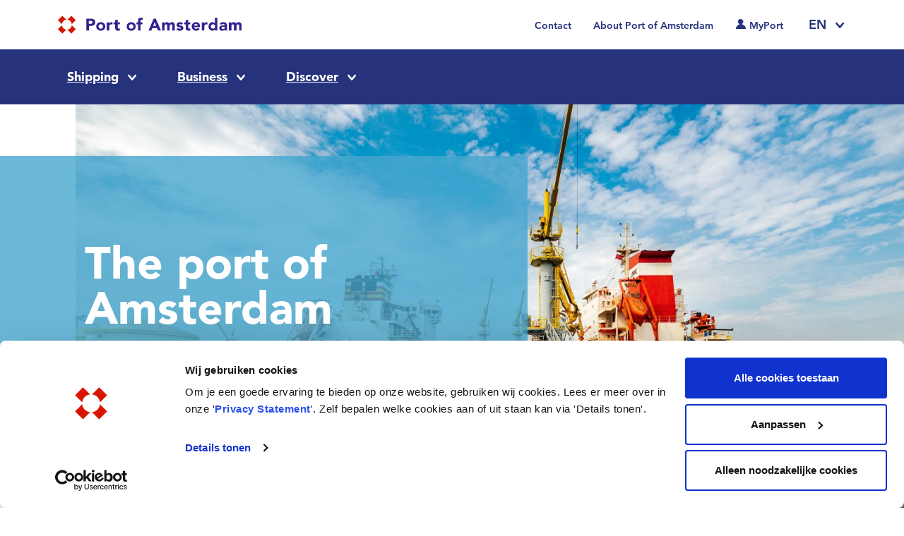

--- FILE ---
content_type: text/html; charset=UTF-8
request_url: https://www.portofamsterdam.com/en?field_type_target_id=All&field_news_tag_target_id=All&field_date_value=All&page=11
body_size: 88820
content:
<!DOCTYPE html>
<html lang="en" dir="ltr" prefix="og: https://ogp.me/ns#">
  <head>
    <meta charset="utf-8" />
<script src="/sites/default/files/google_tag/gtm_code_port_of_amsterdam/google_tag.script.js?t8sxwa" defer data-cookieconsent="ignore"></script>
<script type="text/javascript" src="https://consent.cookiebot.com/uc.js" id="Cookiebot" defer async data-cbid="2673db9a-8e1a-4f17-ba9c-94deb0e3476b"></script>
<noscript><style>form.antibot * :not(.antibot-message) { display: none !important; }</style>
</noscript><style id="gutenberg-palette">:root .has-primary-color{color:#26327c}:root .has-primary-background-color{background-color:#26327c}:root .has-text-base-color{color:#333333}:root .has-text-base-background-color{background-color:#333333}:root .has-blue-color{color:#48a7d0}:root .has-blue-background-color{background-color:#48a7d0}:root .has-green-color{color:#75b94e}:root .has-green-background-color{background-color:#75b94e}:root .has-orange-color{color:#d26c2a}:root .has-orange-background-color{background-color:#d26c2a}:root .has-pink-color{color:#ba5b9e}:root .has-pink-background-color{background-color:#ba5b9e}:root .has-light-blue-color{color:#f0f6fa}:root .has-light-blue-background-color{background-color:#f0f6fa}:root .has-black-color{color:#000000}:root .has-black-background-color{background-color:#000000}:root .has-white-color{color:#ffffff}:root .has-white-background-color{background-color:#ffffff}:root .has-secondary-color{color:#48a7d0}:root .has-secondary-background-color{background-color:#48a7d0}:root .has-success-color{color:#75b94e}:root .has-success-background-color{background-color:#75b94e}:root .has-info-color{color:#48a7d0}:root .has-info-background-color{background-color:#48a7d0}:root .has-warning-color{color:#d26c2a}:root .has-warning-background-color{background-color:#d26c2a}:root .has-danger-color{color:#d61600}:root .has-danger-background-color{background-color:#d61600}:root .has-white-transparent-color{color:rgba(255,255,255,0.8)}:root .has-white-transparent-background-color{background-color:rgba(255,255,255,0.8)}:root .has-blue-transparent-color{color:rgba(71, 167, 208, 0.8)}:root .has-blue-transparent-background-color{background-color:rgba(71, 167, 208, 0.8)}:root .has-green-transparent-color{color:rgba(117, 185, 78, 0.8)}:root .has-green-transparent-background-color{background-color:rgba(117, 185, 78, 0.8)}:root .has-orange-transparent-color{color:rgba(210, 108, 42, 0.8)}:root .has-orange-transparent-background-color{background-color:rgba(210, 108, 42, 0.8)}:root .has-pink-transparent-color{color:rgba(186, 91, 158, 0.8)}:root .has-pink-transparent-background-color{background-color:rgba(186, 91, 158, 0.8)}:root .has-light-blue-transparent-color{color:rgba(240, 246, 250, 0.8)}:root .has-light-blue-transparent-background-color{background-color:rgba(240, 246, 250, 0.8)}</style>
<meta name="description" content="Making the Amsterdam port faster, smarter and cleaner. That is what we are working on. View the possibilities for your ship visit, cargo or establishment." />
<link rel="canonical" href="https://www.portofamsterdam.com/en" />
<link rel="shortlink" href="https://www.portofamsterdam.com/en" />
<meta property="og:site_name" content="Port of Amsterdam" />
<meta property="og:type" content="website" />
<meta property="og:url" content="https://www.portofamsterdam.com/en" />
<meta property="og:title" content="Port of Amsterdam" />
<meta property="og:description" content="Making the Amsterdam port faster, smarter and cleaner. That is what we are working on. View the possibilities for your ship visit, cargo or establishment." />
<meta name="twitter:card" content="summary" />
<meta name="twitter:description" content="Welkom bij Port of Amsterdam" />
<meta name="twitter:title" content="Port of Amsterdam" />
<meta name="MobileOptimized" content="width" />
<meta name="HandheldFriendly" content="true" />
<meta name="viewport" content="width=device-width, initial-scale=1.0" />
<link rel="apple-touch-icon" href="/themes/custom/portofamsterdam/apple-touch-icon.png" />
<link rel="icon" href="/themes/custom/portofamsterdam/favicon.ico" type="image/vnd.microsoft.icon" />
<link rel="alternate" hreflang="en" href="https://www.portofamsterdam.com/en" />
<link rel="alternate" hreflang="nl" href="https://www.portofamsterdam.com/nl" />

    <title>Port of Amsterdam: services and information of the Amsterdam port</title>
    <link rel="stylesheet" media="all" href="/sites/default/files/css/css_b6StvnMMbZsXcOpWT8NK-B3NEtgYXMUPyFtMnhmikJE.css?delta=0&amp;language=en&amp;theme=portofamsterdam&amp;include=eJxljVEOwyAMQy9Ey5FQoIGxAkFJurU7_aJp-9qfLT_bIIIa6rhjUmKfRNbMNHRCwXCDtIuDf0Sxz2Ai5HqiuNSMuXwEwZ_uKGITlhGjH8QdWn2hw1NbHbvf-JjQ1q915VAcEbn42MhOl0fFp5vEShm6KPIG3ZdGEdoielmpOLks6J_bN7U_TmM" />
<link rel="stylesheet" media="all" href="/sites/default/files/css/css_FHiRLJ2awHRNHgIwj-fewl8RafUm3UVnu4c9Bq9ndHU.css?delta=1&amp;language=en&amp;theme=portofamsterdam&amp;include=eJxljVEOwyAMQy9Ey5FQoIGxAkFJurU7_aJp-9qfLT_bIIIa6rhjUmKfRNbMNHRCwXCDtIuDf0Sxz2Ai5HqiuNSMuXwEwZ_uKGITlhGjH8QdWn2hw1NbHbvf-JjQ1q915VAcEbn42MhOl0fFp5vEShm6KPIG3ZdGEdoielmpOLks6J_bN7U_TmM" />
<link rel="stylesheet" media="all" href="/sites/default/files/css/css_5SY-Tz9O79BwvgQwHoMAFWidqenKyJoS4qNKrnVfJQk.css?delta=2&amp;language=en&amp;theme=portofamsterdam&amp;include=eJxljVEOwyAMQy9Ey5FQoIGxAkFJurU7_aJp-9qfLT_bIIIa6rhjUmKfRNbMNHRCwXCDtIuDf0Sxz2Ai5HqiuNSMuXwEwZ_uKGITlhGjH8QdWn2hw1NbHbvf-JjQ1q915VAcEbn42MhOl0fFp5vEShm6KPIG3ZdGEdoielmpOLks6J_bN7U_TmM" />

    
  </head>
  <body class="path-frontpage page-node-type-flex-page">
        <a href="#main-content" class="visually-hidden focusable skip-link">
      Skip to main content
    </a>
    <noscript><iframe src="https://www.googletagmanager.com/ns.html?id=GTM-TXSKCL" height="0" width="0" style="display:none;visibility:hidden"></iframe></noscript>
      <div class="dialog-off-canvas-main-canvas" data-off-canvas-main-canvas>
    


  <header id="js-header" class="header-wrapper" role="banner">
  <div class="top-bar d-none d-lg-flex">
	<div class="container">
		<div class="col">
      <div class="top-bar__content">
        <div>
          <a class="logo-link" href="https://www.portofamsterdam.com/en" title="Port of Amsterdam">
<span class="logo logo__secondary " title="Port of Amsterdam Logo" role="img" aria-label="Port of Amsterdam Logo"></span></a>
        </div>
        <div>
          <nav class="top-menu">
  <ul>
          <li class="top-menu__item">
        
  
<a class="top-menu-link   " href="/en/contact" title="Contact">Contact</a>
      </li>
          <li class="top-menu__item">
        
  
<a class="top-menu-link   " href="/en/about-port-amsterdam" title="About Port of Amsterdam">About Port of Amsterdam</a>
      </li>
          <li class="top-menu__item">
        
  
<a class="top-menu-link   myport" href="https://myport.portofamsterdam.com" title="MyPort ">MyPort </a>
      </li>
      </ul>
</nav>
          	
<div class="language-switch" id="js-language-switch">
	<div class="language-switch__button">EN</div>
	<div class="language-switch__menu d-none">
		<div class="language-switcher-language-url block block-language block-language-blocklanguage-interface" id="block-languageswitcher" role="navigation">
  
    
      <ul class="links"><li><a href="/en?field_date_value=All&amp;field_news_tag_target_id=All&amp;field_type_target_id=All&amp;page=11" class="language-link is-active" hreflang="en" data-drupal-link-query="{&quot;field_date_value&quot;:&quot;All&quot;,&quot;field_news_tag_target_id&quot;:&quot;All&quot;,&quot;field_type_target_id&quot;:&quot;All&quot;,&quot;page&quot;:&quot;11&quot;}" data-drupal-link-system-path="&lt;front&gt;" aria-current="page">English</a></li><li><a href="/nl?field_date_value=All&amp;field_news_tag_target_id=All&amp;field_type_target_id=All&amp;page=11" class="language-link" hreflang="nl" data-drupal-link-query="{&quot;field_date_value&quot;:&quot;All&quot;,&quot;field_news_tag_target_id&quot;:&quot;All&quot;,&quot;field_type_target_id&quot;:&quot;All&quot;,&quot;page&quot;:&quot;11&quot;}" data-drupal-link-system-path="&lt;front&gt;">Nederlands</a></li></ul>
  </div>

		<ul class="links">
						<li>
				<a href="https://translate.google.com/translate?hl=&sl=en&tl=de&u=https://www.portofamsterdam.com/en/port-amsterdam" class="language-link">
					Deutsch
					<span class="translate"></span>
				</a>
			</li>
			<li>
				<a href="https://translate.google.com/translate?hl=&sl=en&tl=fr&u=https://www.portofamsterdam.com/en/port-amsterdam" class="language-link">
					Francais
					<span class="translate"></span>
				</a>
			</li>
		</ul>
	</div>
</div>
        </div>
      </div>
		</div>
	</div>
</div>
  <div  class="navigation-bar">
  <div class="container">
    <div class="row">
      <div class="col">
        <nav role="navigation">
  <button id="toggle-hamburger" class="hamburger d-lg-none toggle-menu" type="button">
    <span class="hamburger-box">
      <span class="hamburger-inner"></span>
    </span>
  <span class="caption">Menu</span>
</button>

    
  
  
<div class='menu-level menu-level__1'>
  
    <ul class="menu">
                                            
                                                                  
                                                                                                                                                                                                                                                                                                                                                                                                                                                                            
                                                                                                                                                                                                                                                                                                                                                                                                                                                                                                                                                                                                                                                                                                    
                                                                                                                                                                                                                                                                                                                                                                                                                                                                                                                                                                                                                            
                                                                                                                                                                                                                                                                                                                                                                                                    
                                                                                                                                                                                                                                                                                                                                                                                
                                            
        
                  
          <li class="menu-item menu-item__level-1 active-trail has-submenu" data-color="blue">
                  
                                    
              
  
<a class="main-menu-link main-menu-link-blue main-menu-link-level-1  menu-link menu-link__level-1 active" href="/en/shipping" title="Shipping">Shipping</a>
                      
                      
            


<div class='menu-level menu-level__2'>
      <a class="menu-level__return-link d-lg-none" href="#">Back</a>
  <div class="d-lg-none"><a class="menu-level__title" href="/en/shipping">Shipping</a></div>

          <div class="container menu-wrapper px-0">
      
    <ul class="menu">
              
        
                            
          <li class="menu-item menu-item__level-2   has-submenu">
                  
                                    
  
<a class="main-menu-link main-menu-link-blue main-menu-link-level-2  menu-link menu-link__level-2 active" href="/en/shipping/sea-shipping" title="Sea shipping">Sea shipping</a>
                      
                      
            


<div class='menu-level menu-level__3'>
      <a class="menu-level__return-link d-lg-none" href="#">Back</a>
  <div class="d-lg-none"><a class="menu-level__title" href="/en/shipping/sea-shipping">Sea shipping</a></div>

      
    <ul class="menu">
              
        
                            
          <li class="menu-item menu-item__level-3   ">
                  
                                                  
                              
                
  
<a class="internal-menu-link menu-link menu-link__level-3 " href="/en/shipping/sea-shipping/make-public-berth-reservation" title="Public berth reservation">Public berth reservation</a>
                                    
                  </li>
              
        
                            
          <li class="menu-item menu-item__level-3   ">
                  
                                                  
                              
                

<a class="internal-menu-link menu-link menu-link__level-3 " href="/en/shipping/seashipping/exemption-license-reporting" title="Exemption, license and reporting for sea shipping">Exemption, license and reporting</a>
                                    
                  </li>
              
        
                            
          <li class="menu-item menu-item__level-3   ">
                  
                                                  
                              
                
  
<a class="internal-menu-link menu-link menu-link__level-3 " href="/en/shipping/sea-shipping/harbour-dues" title="Harbour dues and tariffs">Harbour dues and tariffs</a>
                                    
                  </li>
              
        
                            
          <li class="menu-item menu-item__level-3   ">
                  
                                                  
                              
                
  
<a class="internal-menu-link menu-link menu-link__level-3 " href="/en/shipping/sea-shipping/services-facilities" title="Services &amp; facilities">Services &amp; facilities</a>
                                    
                  </li>
              
        
                            
          <li class="menu-item menu-item__level-3   ">
                  
                                                  
                              
                
  
<a class="internal-menu-link menu-link menu-link__level-3 " href="/en/shipping/sea-shipping/regulations" title="Regulations">Regulations</a>
                                    
                  </li>
          </ul>

    </div>
                  </li>
              
        
                            
          <li class="menu-item menu-item__level-2   has-submenu">
                  
                                    
  
<a class="main-menu-link main-menu-link-blue main-menu-link-level-2  menu-link menu-link__level-2 active" href="/en/shipping/inland-shipping" title="Inland shipping">Inland shipping</a>
                      
                      
            


<div class='menu-level menu-level__3'>
      <a class="menu-level__return-link d-lg-none" href="#">Back</a>
  <div class="d-lg-none"><a class="menu-level__title" href="/en/shipping/inland-shipping">Inland shipping</a></div>

      
    <ul class="menu">
              
        
                            
          <li class="menu-item menu-item__level-3   ">
                  
                                                  
                              
                
  
<a class="internal-menu-link menu-link menu-link__level-3 " href="/en/shipping/inland-shipping/available-berths" title="Available berths">Available berths</a>
                                    
                  </li>
              
        
                            
          <li class="menu-item menu-item__level-3   ">
                  
                                                  
                              
                
  
<a class="internal-menu-link menu-link menu-link__level-3 " href="/en/shipping/inland-shipping/inland-harbour-dues/reporting-change-vessel-data" title="Change vessel data">Change vessel data</a>
                                    
                  </li>
              
        
                            
          <li class="menu-item menu-item__level-3   ">
                  
                                                  
                              
                
  
<a class="internal-menu-link menu-link menu-link__level-3 " href="/en/shipping/inland-shipping/inland-harbour-dues/direct-debit" title="Direct debit">Direct debit</a>
                                    
                  </li>
              
        
                            
          <li class="menu-item menu-item__level-3   ">
                  
                                                  
                              
                
  
<a class="internal-menu-link menu-link menu-link__level-3 " href="/en/shipping/inland-shipping/inland-harbour-dues" title="Inland harbour dues">Inland harbour dues</a>
                                    
                  </li>
              
        
                            
          <li class="menu-item menu-item__level-3   ">
                  
                                                  
                              
                
  
<a class="internal-menu-link menu-link menu-link__level-3 " href="/en/shipping/inland-shipping/inland-harbour-dues/objection" title="Objection to invoice">Objection to invoice</a>
                                    
                  </li>
              
        
                            
          <li class="menu-item menu-item__level-3   ">
                  
                                                  
                              
                

<a class="internal-menu-link menu-link menu-link__level-3 " href="/en/shipping/inland-shipping/exemption-license-reporting" title="Exemption, license and reporting for inland shipping">Exemption, license and reporting</a>
                                    
                  </li>
              
        
                            
          <li class="menu-item menu-item__level-3   ">
                  
                                                  
                              
                
  
<a class="internal-menu-link menu-link menu-link__level-3 " href="/en/shipping/inland-shipping/facilities" title="Facilities">Facilities</a>
                                    
                  </li>
              
        
                            
          <li class="menu-item menu-item__level-3   ">
                  
                                                  
                              
                
  
<a class="internal-menu-link menu-link menu-link__level-3 " href="/en/shipping/inland-shipping/regional-port-laws" title="Port Bye-laws">Port Bye-laws</a>
                                    
                  </li>
          </ul>

    </div>
                  </li>
              
        
                            
          <li class="menu-item menu-item__level-2   has-submenu">
                  
                                    
  
<a class="main-menu-link main-menu-link-blue main-menu-link-level-2  menu-link menu-link__level-2 active" href="/en/shipping/passenger-vessels" title="Passenger vessels">Passenger vessels</a>
                      
                      
            


<div class='menu-level menu-level__3'>
      <a class="menu-level__return-link d-lg-none" href="#">Back</a>
  <div class="d-lg-none"><a class="menu-level__title" href="/en/shipping/passenger-vessels">Passenger vessels</a></div>

      
    <ul class="menu">
              
        
                            
          <li class="menu-item menu-item__level-3   ">
                  
                                                  
                              
                
  
<a class="internal-menu-link menu-link menu-link__level-3 " href="/en/shipping/passenger-vessels/sea-and-river-cruise" title="Sea and river cruise">Sea and river cruise</a>
                                    
                  </li>
              
        
                            
          <li class="menu-item menu-item__level-3   ">
                  
                                                  
                              
                
  
<a class="internal-menu-link menu-link menu-link__level-3 " href="/en/shipping/passenger-vessels/passenger-vessels-cruise-excluded" title="Other passenger vessels">Other passenger vessels</a>
                                    
                  </li>
              
        
                            
          <li class="menu-item menu-item__level-3   ">
                  
                                                  
                              
                
  
<a class="internal-menu-link menu-link menu-link__level-3 " href="/en/shipping/passenger-vessels/passenger-ship-operating-permit" title="Operating permit">Operating permit</a>
                                    
                  </li>
              
        
                            
          <li class="menu-item menu-item__level-3   ">
                  
                                                  
                              
<a class="external-menu-link menu-link menu-link__level-3 " href="https://rivier.cruiseportamsterdam.nl/ligplaats-informatie/" target="_blank" title="Berths and facilities">Berths and facilities<span class="icon"></span></a>
                                    
                  </li>
              
        
                            
          <li class="menu-item menu-item__level-3   ">
                  
                                                  
                              
                
  
<a class="internal-menu-link menu-link menu-link__level-3 " href="/en/shipping/passenger-vessels/sea-cruise/harbour-dues-and-tariffs" title="Harbour dues and tariffs">Harbour dues and tariffs</a>
                                    
                  </li>
              
        
                            
          <li class="menu-item menu-item__level-3   ">
                  
                                                  
                              
                
  
<a class="internal-menu-link menu-link menu-link__level-3 " href="/en/shipping/passenger-vessels/reserve-berths-cruisedock" title="Reserve berths">Reserve berths</a>
                                    
                  </li>
              
        
                            
          <li class="menu-item menu-item__level-3   ">
                  
                                                  
                              
                
  
<a class="internal-menu-link menu-link menu-link__level-3 " href="/en/shipping/passenger-vessels/river-cruise/tariffs-terms-conditions" title="Tariffs, terms and conditions">Tariffs, terms and conditions</a>
                                    
                  </li>
          </ul>

    </div>
                  </li>
              
        
                            
          <li class="menu-item menu-item__level-2   has-submenu">
                  
                                    
  
<a class="main-menu-link main-menu-link-blue main-menu-link-level-2  menu-link menu-link__level-2 active" href="/en/shipping/superyachts" title="Superyachts">Superyachts</a>
                      
                      
            


<div class='menu-level menu-level__3'>
      <a class="menu-level__return-link d-lg-none" href="#">Back</a>
  <div class="d-lg-none"><a class="menu-level__title" href="/en/shipping/superyachts">Superyachts</a></div>

      
    <ul class="menu">
              
        
                            
          <li class="menu-item menu-item__level-3   ">
                  
                                                  
                              
                
  
<a class="internal-menu-link menu-link menu-link__level-3 " href="/en/shipping/superyachts/superyacht-building" title="Superyacht building">Superyacht building</a>
                                    
                  </li>
              
        
                            
          <li class="menu-item menu-item__level-3   ">
                  
                                                  
                              
                
  
<a class="internal-menu-link menu-link menu-link__level-3 " href="/en/shipping/superyachts#praktische" title="Practical information">Practical information</a>
                                    
                  </li>
              
        
                            
          <li class="menu-item menu-item__level-3   ">
                  
                                                  
                              
                
  
<a class="internal-menu-link menu-link menu-link__level-3 " href="/en/shipping/superyachts/tariffs-terms-and-conditions" title="Tariffs, terms and conditions">Tariffs, terms and conditions</a>
                                    
                  </li>
              
        
                            
          <li class="menu-item menu-item__level-3   ">
                  
                                                  
                              
                

<a class="internal-menu-link menu-link menu-link__level-3 " href="/en/shipping/superyachts#contact" title="Superyachts contactpage">Contact</a>
                                    
                  </li>
          </ul>

    </div>
                  </li>
              
        
                            
          <li class="menu-item menu-item__level-2   has-submenu">
                  
                                    
  
<a class="main-menu-link main-menu-link-blue main-menu-link-level-2  menu-link menu-link__level-2 active" href="/en/shipping/recreational-shipping" title="Plezier- en recreatievaart">Plezier- en recreatievaart</a>
                      
                      
            


<div class='menu-level menu-level__3'>
      <a class="menu-level__return-link d-lg-none" href="#">Back</a>
  <div class="d-lg-none"><a class="menu-level__title" href="/en/shipping/recreational-shipping">Plezier- en recreatievaart</a></div>

      
    <ul class="menu">
              
        
                            
          <li class="menu-item menu-item__level-3   ">
                  
                                                  
                              
                
  
<a class="internal-menu-link menu-link menu-link__level-3 " href="/en/shipping/plezier-en-recreatievaart/port-maps-yachting" title="Port maps">Port maps</a>
                                    
                  </li>
              
        
                            
          <li class="menu-item menu-item__level-3   ">
                  
                                                  
                              
                
  
<a class="internal-menu-link menu-link menu-link__level-3 " href="/en/shipping/plezier-en-recreatievaart/medical-services" title="Medical services">Medical services</a>
                                    
                  </li>
              
        
                            
          <li class="menu-item menu-item__level-3   ">
                  
                                                  
                              
                
  
<a class="internal-menu-link menu-link menu-link__level-3 " href="/en/shipping/yachting/navigation-rules-yachting" title="Vaarregels voor de pleziervaart">Vaarregels voor de pleziervaart</a>
                                    
                  </li>
          </ul>

    </div>
                  </li>
              
        
                            
          <li class="menu-item menu-item__level-2 active-trail  has-submenu">
                  
                                    
  
<a class="main-menu-link main-menu-link-blue main-menu-link-level-2 no-link  menu-link menu-link__level-2 active" href="" title="View:">View:</a>
                      
                      
            


<div class='menu-level menu-level__3'>
      <a class="menu-level__return-link d-lg-none" href="#">Back</a>
  <div class="d-lg-none"><a class="menu-level__title" href="">View:</a></div>

      
    <ul class="menu">
              
        
                            
          <li class="menu-item menu-item__level-3   ">
                  
                      
<a class="cta-button btn btn-primary icon-avatar menu-link menu-link__level-3"
  href="https://myport.portofamsterdam.com/en"  title="MyPort"    >
    MyPort

  </a>
          
                  </li>
              
        
                            
          <li class="menu-item menu-item__level-3   ">
                  
                      
<a class="cta-button btn btn-primary icon-up-down menu-link menu-link__level-3"
  href="https://myport.portofamsterdam.com/lock-schedule"  title="Lock schedule"    >
    Lock schedule

  </a>
          
                  </li>
              
        
                            
          <li class="menu-item menu-item__level-3   ">
                  
                      
<a class="cta-button btn btn-primary icon-location menu-link menu-link__level-3"
  href="/en/shipping/sea-shipping/port-map-sea-shipping"  title="Port map"    >
    Port map

  </a>
          
                  </li>
              
        
                            
          <li class="menu-item menu-item__level-3   ">
                  
                      
<a class="cta-button btn btn-primary icon-exclamation menu-link menu-link__level-3"
  href="/en/announcements"  title="Announcements"    >
    Announcements

  </a>
          
                  </li>
              
        
                            
          <li class="menu-item menu-item__level-3   ">
                  
                      
<a class="cta-button btn btn-primary icon-transceiver menu-link menu-link__level-3"
  href="/en/shipping/vhf-channels"  title="Contact/VHF channels"    >
    Contact/VHF channels

  </a>
          
                  </li>
          </ul>

    </div>
                  </li>
          </ul>

      </div>
  </div>
                  </li>
                                            
                                                                  
                                                                                                                                                                                                                                                                                                                                                                                                                                                                                                                                                                                                                                                                                                                                                                            
                                                                                                                                                                                                                                                                                                                                                                                                                                                                            
                                                                                                                                                                                                                                                                                                                                                                                                                                                        
                                            
        
                  
          <li class="menu-item menu-item__level-1 active-trail has-submenu" data-color="green">
                  
                                    
              
  
<a class="main-menu-link main-menu-link-green main-menu-link-level-1  menu-link menu-link__level-1 active" href="/en/business" title="Business">Business</a>
                      
                      
            


<div class='menu-level menu-level__2'>
      <a class="menu-level__return-link d-lg-none" href="#">Back</a>
  <div class="d-lg-none"><a class="menu-level__title" href="/en/business">Business</a></div>

          <div class="container menu-wrapper px-0">
      
    <ul class="menu">
              
        
                            
          <li class="menu-item menu-item__level-2  column-2 has-submenu">
                  
                                    
  
<a class="main-menu-link main-menu-link-green main-menu-link-level-2  menu-link menu-link__level-2 active" href="/en/business/cargo-flows" title="Cargo flows">Cargo flows</a>
                      
                      
            


<div class='menu-level menu-level__3'>
      <a class="menu-level__return-link d-lg-none" href="#">Back</a>
  <div class="d-lg-none"><a class="menu-level__title" href="/en/business/cargo-flows">Cargo flows</a></div>

      
    <ul class="menu">
              
        
                            
          <li class="menu-item menu-item__level-3   ">
                  
                                                  
                              
                
  
<a class="internal-menu-link menu-link menu-link__level-3 " href="/en/business/cargo-flows/cocoa" title="Cocoa">Cocoa</a>
                                    
                  </li>
              
        
                            
          <li class="menu-item menu-item__level-3   ">
                  
                                                  
                              
                
  
<a class="internal-menu-link menu-link menu-link__level-3 " href="/en/business/cargo-flows/dry-bulk" title="Dry bulk">Dry bulk</a>
                                    
                  </li>
              
        
                            
          <li class="menu-item menu-item__level-3   ">
                  
                                                  
                              
                
  
<a class="internal-menu-link menu-link menu-link__level-3 " href="/en/business/cargo-flows/liquid-bulk" title="Liquid bulk">Liquid bulk</a>
                                    
                  </li>
              
        
                            
          <li class="menu-item menu-item__level-3   ">
                  
                                                  
                              
                
  
<a class="internal-menu-link menu-link menu-link__level-3 " href="/en/business/cargo-flows/offshore" title="Offshore">Offshore</a>
                                    
                  </li>
              
        
                            
          <li class="menu-item menu-item__level-3   ">
                  
                                                  
                              
                
  
<a class="internal-menu-link menu-link menu-link__level-3 " href="/en/business/cargo-flows/roro-and-automotive" title="RoRo and automotive">RoRo and automotive</a>
                                    
                  </li>
              
        
                            
          <li class="menu-item menu-item__level-3   ">
                  
                                                  
                              
                
  
<a class="internal-menu-link menu-link menu-link__level-3 " href="/en/business/cargo-flows/short-sea-containers" title="Short sea &amp; Containers">Short sea &amp; Containers</a>
                                    
                  </li>
              
        
                            
          <li class="menu-item menu-item__level-3   ">
                  
                                                  
                              
                
  
<a class="internal-menu-link menu-link menu-link__level-3 " href="/en/business/cargo-flows/stukgoed-en-projectlading" title="Breakbulk and project cargo">Breakbulk and project cargo</a>
                                    
                  </li>
              
        
                            
          <li class="menu-item menu-item__level-3   ">
                  
                                                  
                              
                
  
<a class="internal-menu-link menu-link menu-link__level-3 " href="/en/business/cargo-flows/non-ferrous-metals" title="Non-ferrous metals">Non-ferrous metals</a>
                                    
                  </li>
              
        
                            
          <li class="menu-item menu-item__level-3   ">
                  
                                                  
                              
                
  
<a class="internal-menu-link menu-link menu-link__level-3 " href="/en/lokalebouwlogistiek" title="Local construction logistics">Local construction logistics</a>
                                    
                  </li>
          </ul>

    </div>
                  </li>
              
        
                            
          <li class="menu-item menu-item__level-2   has-submenu">
                  
                                    
  
<a class="main-menu-link main-menu-link-green main-menu-link-level-2  menu-link menu-link__level-2 active" href="/en/business/connections" title="Connections">Connections</a>
                      
                      
            


<div class='menu-level menu-level__3'>
      <a class="menu-level__return-link d-lg-none" href="#">Back</a>
  <div class="d-lg-none"><a class="menu-level__title" href="/en/business/connections">Connections</a></div>

      
    <ul class="menu">
              
        
                            
          <li class="menu-item menu-item__level-3   ">
                  
                                                  
                              
                
  
<a class="internal-menu-link menu-link menu-link__level-3 " href="/en/node/2141" title="Elektrisch laden vrachtverkeer">Elektrisch laden vrachtverkeer</a>
                                    
                  </li>
              
        
                            
          <li class="menu-item menu-item__level-3   ">
                  
                                                  
                              
                
  
<a class="internal-menu-link menu-link menu-link__level-3 " href="/en/business/connections/sea-shipping" title="Sea shipping">Sea shipping</a>
                                    
                  </li>
              
        
                            
          <li class="menu-item menu-item__level-3   ">
                  
                                                  
                              
                
  
<a class="internal-menu-link menu-link menu-link__level-3 " href="/en/business/connections/inland-shipping" title="Inland shipping">Inland shipping</a>
                                    
                  </li>
              
        
                            
          <li class="menu-item menu-item__level-3   ">
                  
                                                  
                              
                
  
<a class="internal-menu-link menu-link menu-link__level-3 " href="/en/business/connections/rail-transport" title="Rail transport">Rail transport</a>
                                    
                  </li>
              
        
                            
          <li class="menu-item menu-item__level-3   ">
                  
                                                  
                              
                
  
<a class="internal-menu-link menu-link menu-link__level-3 " href="/en/business/connections/road-transport" title="Road transport">Road transport</a>
                                    
                  </li>
          </ul>

    </div>
                  </li>
              
        
                            
          <li class="menu-item menu-item__level-2   has-submenu">
                  
                                    
  
<a class="main-menu-link main-menu-link-green main-menu-link-level-2  menu-link menu-link__level-2 active" href="/en/business/establishing-your-business" title="Settlement">Settlement</a>
                      
                      
            


<div class='menu-level menu-level__3'>
      <a class="menu-level__return-link d-lg-none" href="#">Back</a>
  <div class="d-lg-none"><a class="menu-level__title" href="/en/business/establishing-your-business">Settlement</a></div>

      
    <ul class="menu">
              
        
                            
          <li class="menu-item menu-item__level-3   ">
                  
                                                  
                              
                
  
<a class="internal-menu-link menu-link menu-link__level-3 " href="/en/business/settlement/policy" title="Land policy and conditions">Land policy and conditions</a>
                                    
                  </li>
              
        
                            
          <li class="menu-item menu-item__level-3   ">
                  
                                                  
                              
                
  
<a class="internal-menu-link menu-link menu-link__level-3 " href="/en/business/settlement/biopark" title="BioPark">BioPark</a>
                                    
                  </li>
              
        
                            
          <li class="menu-item menu-item__level-3   ">
                  
                                                  
                              
                

<a class="internal-menu-link menu-link menu-link__level-3 " href="/en/business/establishing-your-business#begeleidingstraject" title="Guidance process for setting up or expanding business">Guidance process</a>
                                    
                  </li>
              
        
                            
          <li class="menu-item menu-item__level-3   ">
                  
                                                  
                              
                
  
<a class="internal-menu-link menu-link menu-link__level-3 " href="/en/business/settlement/energy-cooperative-amsterdam-harbour-ecah-collective-solution-congestion" title="Energie Coöperatie Amsterdamse Haven">Energie Coöperatie Amsterdamse Haven</a>
                                    
                  </li>
          </ul>

    </div>
                  </li>
              
        
                            
          <li class="menu-item menu-item__level-2 active-trail  has-submenu">
                  
                                    
  
<a class="main-menu-link main-menu-link-green main-menu-link-level-2 no-link  menu-link menu-link__level-2 active" href="" title="View:">View:</a>
                      
                      
            


<div class='menu-level menu-level__3'>
      <a class="menu-level__return-link d-lg-none" href="#">Back</a>
  <div class="d-lg-none"><a class="menu-level__title" href="">View:</a></div>

      
    <ul class="menu">
              
        
                            
          <li class="menu-item menu-item__level-3   ">
                  
                      
<a class="cta-button btn btn-primary icon-avatar menu-link menu-link__level-3"
  href="/en/business/about-myport"  title="About MyPort"    >
    About MyPort

  </a>
          
                  </li>
              
        
                            
          <li class="menu-item menu-item__level-3   ">
                  
                      
<a class="cta-button btn btn-primary icon-location menu-link menu-link__level-3"
  href="https://myport.portofamsterdam.com/portle"  title="Search companies in Portle"    >
    Search companies in Portle

  </a>
          
                  </li>
          </ul>

    </div>
                  </li>
          </ul>

      </div>
  </div>
                  </li>
                                            
                                                                  
                                                                                                                                                                                                                                                                                                                                                                                                                                                                                                                                                    
                                                                                                                                                                                                                                                                                                                                                                                                    
                                                                                                                                                                                                                                                                                                                                                                                                                                                                                                                                                    
                                                                                                                                                                                                                                                                                                                                                                                                                                                        
                                            
        
                  
          <li class="menu-item menu-item__level-1 active-trail has-submenu" data-color="pink">
                  
                                    
              

<a class="main-menu-link main-menu-link-pink main-menu-link-level-1  menu-link menu-link__level-1 active" href="/en/discover" title="Ontdek">Discover</a>
                      
                      
            


<div class='menu-level menu-level__2'>
      <a class="menu-level__return-link d-lg-none" href="#">Back</a>
  <div class="d-lg-none"><a class="menu-level__title" href="/en/discover">Discover</a></div>

          <div class="container menu-wrapper px-0">
      
    <ul class="menu">
              
        
                            
          <li class="menu-item menu-item__level-2   has-submenu">
                  
                                    
  
<a class="main-menu-link main-menu-link-pink main-menu-link-level-2  menu-link menu-link__level-2 active" href="/en/discover/experience-port" title="Experience the port">Experience the port</a>
                      
                      
            


<div class='menu-level menu-level__3'>
      <a class="menu-level__return-link d-lg-none" href="#">Back</a>
  <div class="d-lg-none"><a class="menu-level__title" href="/en/discover/experience-port">Experience the port</a></div>

      
    <ul class="menu">
              
        
                            
          <li class="menu-item menu-item__level-3   ">
                  
                                                  
                              
                
  
<a class="internal-menu-link menu-link menu-link__level-3 " href="/en/ontdek/SAIL2025" title="SAIL Amsterdam 2025">SAIL Amsterdam 2025</a>
                                    
                  </li>
              
        
                            
          <li class="menu-item menu-item__level-3   ">
                  
                                                  
                              
                
  
<a class="internal-menu-link menu-link menu-link__level-3 " href="/en/node/2164" title="750 jaar haven en stad">750 jaar haven en stad</a>
                                    
                  </li>
              
        
                            
          <li class="menu-item menu-item__level-3   ">
                  
                                                  
                              
                
  
<a class="internal-menu-link menu-link menu-link__level-3 " href="/en/discover/experience-port/webcam-ijmuiden" title="Webcam IJmuiden">Webcam IJmuiden</a>
                                    
                  </li>
              
        
                            
          <li class="menu-item menu-item__level-3   ">
                  
                                                  
                              
                
  
<a class="internal-menu-link menu-link menu-link__level-3 " href="/en/discover/experience-port/webcam-amsterdam" title="Webcam Amsterdam">Webcam Amsterdam</a>
                                    
                  </li>
              
        
                            
          <li class="menu-item menu-item__level-3   ">
                  
                                                  
                              
                
  
<a class="internal-menu-link menu-link menu-link__level-3 " href="/en/discover/experience-port/harbour-tour" title="Harbour tour">Harbour tour</a>
                                    
                  </li>
              
        
                            
          <li class="menu-item menu-item__level-3   ">
                  
                                                  
                              
                
  
<a class="internal-menu-link menu-link menu-link__level-3 " href="/en/discover/experience-port/cycling-harbour" title="Cycling in the harbour">Cycling in the harbour</a>
                                    
                  </li>
          </ul>

    </div>
                  </li>
              
        
                            
          <li class="menu-item menu-item__level-2   has-submenu">
                  
                                    
  
<a class="main-menu-link main-menu-link-pink main-menu-link-level-2  menu-link menu-link__level-2 active" href="https://werkenbij.portofamsterdam.com/vacatures" title="Job openings">Job openings</a>
                      
                      
            


<div class='menu-level menu-level__3'>
      <a class="menu-level__return-link d-lg-none" href="#">Back</a>
  <div class="d-lg-none"><a class="menu-level__title" href="https://werkenbij.portofamsterdam.com/vacatures">Job openings</a></div>

      
    <ul class="menu">
              
        
                            
          <li class="menu-item menu-item__level-3   ">
                  
                                                  
                              
                
  
<a class="internal-menu-link menu-link menu-link__level-3 " href="/en/inhuur" title="Inhuur">Inhuur</a>
                                    
                  </li>
              
        
                            
          <li class="menu-item menu-item__level-3   ">
                  
                                                  
                              
                

<a class="internal-menu-link menu-link menu-link__level-3 " href="/vacatures" title="Job openings in the port">Job openings</a>
                                    
                  </li>
              
        
                            
          <li class="menu-item menu-item__level-3   ">
                  
                                                  
                              
                

<a class="internal-menu-link menu-link menu-link__level-3 " href="/en/discover/working-port#beroepen" title="Professions in the port">Professions</a>
                                    
                  </li>
              
        
                            
          <li class="menu-item menu-item__level-3   ">
                  
                                                  
                              
                
  
<a class="internal-menu-link menu-link menu-link__level-3 " href="/en/discover/working-port#opleidingen" title="Courses">Courses</a>
                                    
                  </li>
          </ul>

    </div>
                  </li>
              
        
                            
          <li class="menu-item menu-item__level-2   has-submenu">
                  
                                    
  
<a class="main-menu-link main-menu-link-pink main-menu-link-level-2  menu-link menu-link__level-2 active" href="/en/discover/sustainable-port" title="Sustainable port">Sustainable port</a>
                      
                      
            


<div class='menu-level menu-level__3'>
      <a class="menu-level__return-link d-lg-none" href="#">Back</a>
  <div class="d-lg-none"><a class="menu-level__title" href="/en/discover/sustainable-port">Sustainable port</a></div>

      
    <ul class="menu">
              
        
                            
          <li class="menu-item menu-item__level-3   ">
                  
                                                  
                              
                
  
<a class="internal-menu-link menu-link menu-link__level-3 " href="/en/windturbines-in-de-haven" title="Windturbines in het havengebied">Windturbines in het havengebied</a>
                                    
                  </li>
              
        
                            
          <li class="menu-item menu-item__level-3   ">
                  
                                                  
                              
                
  
<a class="internal-menu-link menu-link menu-link__level-3 " href="/en/discover/sustainable-port/energy-transition" title="Energy transition">Energy transition</a>
                                    
                  </li>
              
        
                            
          <li class="menu-item menu-item__level-3   ">
                  
                                                  
                              
                
  
<a class="internal-menu-link menu-link menu-link__level-3 " href="/en/discover/sustainable-port/circular-economy" title="Circular economy">Circular economy</a>
                                    
                  </li>
              
        
                            
          <li class="menu-item menu-item__level-3   ">
                  
                                                  
                              
                
  
<a class="internal-menu-link menu-link menu-link__level-3 " href="/en/discover/sustainable-port/quality-life" title="Quality of life">Quality of life</a>
                                    
                  </li>
              
        
                            
          <li class="menu-item menu-item__level-3   ">
                  
                                                  
                              
                
  
<a class="internal-menu-link menu-link menu-link__level-3 " href="/en/discover/sustainable-port/sun-port" title="Sun in the port">Sun in the port</a>
                                    
                  </li>
              
        
                            
          <li class="menu-item menu-item__level-3   ">
                  
                                                  
                              
                

<a class="internal-menu-link menu-link menu-link__level-3 " href="/en/discover/sustainable-port/clean-shipping" title="The road to emission-free shipping by 2050 ">Clean shipping</a>
                                    
                  </li>
          </ul>

    </div>
                  </li>
              
        
                            
          <li class="menu-item menu-item__level-2   has-submenu">
                  
                                    
  
<a class="main-menu-link main-menu-link-pink main-menu-link-level-2  menu-link menu-link__level-2 active" href="/en/discover/digital-port" title="Digital port">Digital port</a>
                      
                      
            


<div class='menu-level menu-level__3'>
      <a class="menu-level__return-link d-lg-none" href="#">Back</a>
  <div class="d-lg-none"><a class="menu-level__title" href="/en/discover/digital-port">Digital port</a></div>

      
    <ul class="menu">
              
        
                            
          <li class="menu-item menu-item__level-3   ">
                  
                                                  
                              
                
  
<a class="internal-menu-link menu-link menu-link__level-3 " href="/en/discover/digital-port/drones" title="Drones">Drones</a>
                                    
                  </li>
              
        
                            
          <li class="menu-item menu-item__level-3   ">
                  
                                                  
                              
                
  
<a class="internal-menu-link menu-link menu-link__level-3 " href="/en/discover/digital-port/innovation" title="Innovation">Innovation</a>
                                    
                  </li>
              
        
                            
          <li class="menu-item menu-item__level-3   ">
                  
                                                  
                              
                
  
<a class="internal-menu-link menu-link menu-link__level-3 " href="/en/shipping/inland-shipping/poseidon-digital-tracking-push-barges" title="Poseidon">Poseidon</a>
                                    
                  </li>
              
        
                            
          <li class="menu-item menu-item__level-3   ">
                  
                                                  
                              
                
  
<a class="internal-menu-link menu-link menu-link__level-3 " href="/en/discover/digital-port/cyber-security-nsca" title="Cyber security">Cyber security</a>
                                    
                  </li>
          </ul>

    </div>
                  </li>
              
        
                            
          <li class="menu-item menu-item__level-2 active-trail  has-submenu">
                  
                                    
  
<a class="main-menu-link main-menu-link-pink main-menu-link-level-2 no-link  menu-link menu-link__level-2 active" href="" title="View:">View:</a>
                      
                      
            


<div class='menu-level menu-level__3'>
      <a class="menu-level__return-link d-lg-none" href="#">Back</a>
  <div class="d-lg-none"><a class="menu-level__title" href="">View:</a></div>

      
    <ul class="menu">
              
        
                            
          <li class="menu-item menu-item__level-3   ">
                  
                      
<a class="cta-button btn btn-primary icon-up-down menu-link menu-link__level-3"
  href="/en/zeesluis-ijmuiden"  title="Zeesluis IJmuiden"    >
    Zeesluis IJmuiden

  </a>
          
                  </li>
          </ul>

    </div>
                  </li>
          </ul>

      </div>
  </div>
                  </li>
          </ul>

    </div>
</nav>

        <div class="d-lg-none">
          <a class="logo-link" href="https://www.portofamsterdam.com/en" title="Port of Amsterdam">
<span class="logo logo__primary " title="Port of Amsterdam Logo" role="img" aria-label="Port of Amsterdam Logo"></span></a>
        </div>
        <div class="search-block-wrapper">
  <div id="search" class="search-block"><label></label></div>
  <div id="mobile-search-button"></div>
</div>
      </div>
    </div>
  </div>
</div>
</header>


<div class="layout-container">

  

  <main role="main">
    <a id="main-content" tabindex="-1"></a>
    <div class="layout-content">

      
              
              <div class="region region-content">
    <div data-drupal-messages-fallback class="hidden"></div><div id="block-mainpagecontent" class="block block-system block-system-main-block">
  
    
      


        
                          
                                                                                                                                                                                                                                                    
                                                                                                                                                                                                                                                                                                                                                                            
                                                                                                                                                                                                                                                                                                                                    
                                                                                                                                                                                                            
                                                                                                                                                                                                
              
    
  





  
<div class="content-wrapper content-page content-type-home">
  

      


<div class="hero content-type-home container-fluid container-fluid__with-max-width p-0 theme-blue">
      <div class="hero__image-container">
      <div class="col-md-11 offset-md-1">
        <div class="hero__image">
                        <picture>
                  <source srcset="/sites/default/files/styles/header_homepage_desktop/public/2023-08/JK_Port_of_Amsterdam_851A7115.jpg?h=68f2238e&amp;itok=AzEw9Ri- 1x" media="(min-width: 1400px)" type="image/jpeg"/>
              <source srcset="/sites/default/files/styles/header_homepage_desktop/public/2023-08/JK_Port_of_Amsterdam_851A7115.jpg?h=68f2238e&amp;itok=AzEw9Ri- 1x" media="(min-width: 1200px)" type="image/jpeg"/>
              <source srcset="/sites/default/files/styles/header_homepage_desktop/public/2023-08/JK_Port_of_Amsterdam_851A7115.jpg?h=68f2238e&amp;itok=AzEw9Ri- 1x" media="(min-width: 992px)" type="image/jpeg"/>
              <source srcset="/sites/default/files/styles/header_homepage_desktop/public/2023-08/JK_Port_of_Amsterdam_851A7115.jpg?h=68f2238e&amp;itok=AzEw9Ri- 1x" media="(min-width: 768px)" type="image/jpeg"/>
              <source srcset="/sites/default/files/styles/header_homepage_desktop/public/2023-08/JK_Port_of_Amsterdam_851A7115.jpg?h=68f2238e&amp;itok=AzEw9Ri- 1x" media="(min-width: 576px)" type="image/jpeg"/>
              <source srcset="/sites/default/files/styles/header_homepage_mobile/public/2023-08/JK_Port_of_Amsterdam_851A7115.jpg?h=68f2238e&amp;itok=c7u_-5gN 1x" media="(min-width: 0px)" type="image/jpeg"/>
                  <img src="/sites/default/files/styles/header_homepage_mobile/public/2023-08/JK_Port_of_Amsterdam_851A7115.jpg?h=68f2238e&amp;itok=c7u_-5gN" alt="Header image" />

  </picture>

          
                  </div>
      </div>
    </div>
  
  <div class="hero__content-wrapper col-md-7 ">
    <div class="hero__content-container">
      <div class="hero__title-wrapper">
        
<h1 class=" hero__title">The port of Amsterdam</h1>
      </div>

              <div class="hero__description hero__description--with-content">
                      On our way to a climate-neutral port
                  </div>
          </div>
  </div>
</div>



<div class="hotlinks-block hotlinks-block--home container-fluid container-fluid__with-max-width px-0"><div class="row g-0"><div class="hotlinks-block__content hotlinks-block__content--home col-12 col-md-11 offset-p-md-1 ">
<div class="wp-block-columns hotlinks-block__intro-wrapper">
<div class="wp-block-column">
<h2>Quick links</h2>
</div>
</div>



<div class="wp-block-columns hotlinks-block__links-wrapper">
<div class="wp-block-column">
<ul><li><a rel="noreferrer noopener" href="/en/business/about-myport" data-type="Content - Contentpagina" target="_blank">Go to MyPort</a></li><li><a rel="noreferrer noopener" href="/en/shipping/inland-shipping/inland-harbour-dues" data-type="Content - Contentpagina" target="_blank">Inland harbour dues</a></li><li><a href="/en/shipping/passenger-vessels/river-cruise/reserve-berths-cruisedock" data-type="Content - Contentpagina">Reserve berths</a></li></ul>
</div>



<div class="wp-block-column">
<ul><li><a rel="noreferrer noopener" href="/en/business/establishing-your-business" data-type="Content - Contentpagina" target="_blank">Establish your business</a></li><li><a rel="noreferrer noopener" href="/en/business/cargo-flows" data-type="Content - Contentpagina" target="_blank">Cargo flows</a></li><li><a href="/en/discover/experience-port/webcam-amsterdam" data-type="Content - Contentpagina" target="_blank" rel="noreferrer noopener">Webcam</a></li></ul>
</div>



<div class="wp-block-column">
<ul><li><a href="/en/discover/sustainable-port" data-type="Content - Contentpagina" target="_blank" rel="noreferrer noopener">Sustainable port</a></li><li><a href="/en/about-port-amsterdam/job-opportunities" data-type="Content - Contentpagina" target="_blank" rel="noreferrer noopener">Job openings</a></li><li><a href="/en/contact/general" data-type="Content - Contentpagina" target="_blank" rel="noreferrer noopener">Contact us</a></li></ul>
</div>
</div>
</div></div></div>



<div class="highlight-text-image-block theme-light-blue container-fluid container-fluid__with-max-width px-0 marge-default"><div class="highlight-text-image-block__row row g-0"><div class="highlight-text-image-block__background col-md-10 offset-md-1"></div><div class="highlight-text-image-block__content-wrapper col-12 col-md-11 align-media-left false"><div class="highlight-text-image-block__media"><img class="img-fluid" src="/sites/default/files/styles/highlight_text_image/public/2023-08/myport%20afbeelding.jpg?h=199d8c1f&amp;itok=wce6i0Oe" alt="myport afbeelding"/></div><div class="highlight-text-image-block__content">
<div class="wp-block-columns highlight-text-image-block__columns">
<div class="wp-block-column">
<h2>Online business with MyPort</h2>



<p>MyPort is the online harbour portal for shipping clients to do business faster and smarter 24/7. </p>



<div class="btn-wrapper container-fluid container-fluid__with-max-width px-0">

<a class="cta-button btn btn-primary  "
         href="/nl/business/over-myport" title="Over MyPort" target="_blank">
    To MyPort

  </a>
</div>
</div>
</div>
</div></div></div></div>



<div class="highlight-text-image-block theme-green container-fluid container-fluid__with-max-width px-0 marge-default"><div class="highlight-text-image-block__row row g-0"><div class="highlight-text-image-block__content-wrapper col-12 col-md-11 align-media-right offset-md-1 image-as-background"><div class="highlight-text-image-block__media"><img class="img-fluid" src="/sites/default/files/styles/highlight_text_image_as_background/public/2023-08/duurzame%20haven.jpg?h=199d8c1f&amp;itok=6J1PHTRB" alt="duurzame havenregio"/></div><div class="highlight-text-image-block__content">
<div class="wp-block-columns highlight-text-image-block__columns">
<div class="wp-block-column">
<h2>A sustainable port area </h2>



<div class="btn-wrapper container-fluid container-fluid__with-max-width px-0">

<a class="cta-button btn btn-primary  "
         href="/nl/ontdek/duurzame-haven" title="Duurzame haven" target="_blank">
    Discover more

  </a>
</div>
</div>
</div>
</div></div></div></div>



<div class="highlights-block container-fluid container-fluid__with-max-width px-0 theme-white"><div class="row g-0"><div class="highlights-block__content col-12 col-md-10 offset-md-1">
<h2>Practical information</h2>



<ul class="highlights-block__list has-medium-font-size"><li><a href="https://myport.portofamsterdam.com/en/portle">Find all the companies in the port of Amsterdam</a></li><li><a href="https://www.portofamsterdam.com/en/contact" data-type="URL" data-id="https://www.portofamsterdam.com/en/contact">Contact us directly</a></li><li><a href="https://www.portofamsterdam.com/en/shipping/inland-shipping/inland-harbour-dues">Inland harbour dues</a></li></ul>
</div></div></div>



<div class="highlight-text-image-block theme-light-blue container-fluid container-fluid__with-max-width px-0 marge-default"><div class="highlight-text-image-block__row row g-0"><div class="highlight-text-image-block__background col-md-10 offset-md-1"></div><div class="highlight-text-image-block__content-wrapper col-12 col-md-11 align-media-right offset-md-1 false"><div class="highlight-text-image-block__media"><img class="img-fluid" src="/sites/default/files/styles/highlight_text_image/public/2023-08/waterstof.jpg?h=199d8c1f&amp;itok=AMSelW-b" alt="waterstof"/></div><div class="highlight-text-image-block__content">
<div class="wp-block-columns highlight-text-image-block__columns">
<div class="wp-block-column">
<h2>How Port of Amsterdam works on green hydrogen</h2>



<div class="btn-wrapper container-fluid container-fluid__with-max-width px-0">

<a class="cta-button btn btn-primary  "
         href="https://www.portofamsterdam.com/en/business/cargo-flows/liquid-bulk/hydrogen" title="https://www.portofamsterdam.com/en/business/cargo-flows/liquid-bulk/hydrogen" target="_blank">
    Discover more

  </a>
</div>
</div>
</div>
</div></div></div></div>



<div class="multiple-columns-block container-fluid container-fluid__with-max-width px-0 marge-default"><div class="row g-0"><div class="multiple-columns-block__wrapper theme-white  col-12 col-md-10 offset-md-1">
<h2>Latest videos</h2>



<div class="wp-block-columns multiple-columns-block__columns">
<div class="wp-block-column multiple-columns-block__column">
<figure class="wp-block-embed is-type-rich is-provider-vimeo wp-block-embed-vimeo wp-embed-aspect-16-9 wp-has-aspect-ratio"><div class="wp-block-embed__wrapper">
<iframe src="https://player.vimeo.com/video/723346173?app_id=122963" width="800" height="450" frameborder="0" allow="autoplay; fullscreen; picture-in-picture; clipboard-write; encrypted-media; web-share" referrerpolicy="strict-origin-when-cross-origin"></iframe>
</div></figure>
</div>



<div class="wp-block-column multiple-columns-block__column">
<figure class="wp-block-embed is-type-rich is-provider-vimeo wp-block-embed-vimeo wp-embed-aspect-16-9 wp-has-aspect-ratio"><div class="wp-block-embed__wrapper">
<iframe src="https://player.vimeo.com/video/837935929?h=24fe598a51&amp;app_id=122963" width="800" height="450" frameborder="0" allow="autoplay; fullscreen; picture-in-picture; clipboard-write; encrypted-media; web-share" referrerpolicy="strict-origin-when-cross-origin"></iframe>
</div></figure>
</div>
</div>
</div></div></div>



<div class="highlight-text-image-block theme-dark-blue container-fluid container-fluid__with-max-width px-0 marge-default"><div class="highlight-text-image-block__row row g-0"><div class="highlight-text-image-block__background col-md-10 offset-md-1"></div><div class="highlight-text-image-block__content-wrapper col-12 col-md-11 align-media-left false"><div class="highlight-text-image-block__media"><img class="img-fluid" src="/sites/default/files/styles/highlight_text_image/public/2023-08/werken%20bij.jpg?h=ba02f8c5&amp;itok=WKmo_tcu" alt="werken bij"/></div><div class="highlight-text-image-block__content">
<div class="wp-block-columns highlight-text-image-block__columns">
<div class="wp-block-column">
<h2>Work at Port of Amsterdam</h2>



<p>Give your work a new impulse and join the Port of Amsterdam. A workplace that is in motion 24/7 and where themes such as energy transition, digitalisation, innovation, and shipping set the course. </p>



<div class="btn-wrapper container-fluid container-fluid__with-max-width px-0">

<a class="cta-button btn btn-primary  "
         href="/en/about-port-amsterdam/job-opportunities" title="Job opportunities " target="_blank">
    Job  opportunies 

  </a>
</div>
</div>
</div>
</div></div></div></div>



<div class="highlight-news container-fluid container-fluid__with-max-width px-0 marge-default block-theme-blue"><div class="row g-0"><div class="highlight-news__content-wrapper col-12 col-md-10 offset-md-1"><div class="wp-block-drupalviews-drupal-views-block wp-block-drupalviews-drupal-views-block wp-block-drupalviews-drupal-views-block wp-block-drupalviews-drupal-views-block wp-block-drupalviews-drupal-views-block wp-block-drupalviews-drupal-views-block wp-block-drupalviews-drupal-views-block wp-block-drupalviews-drupal-views-block wp-block-drupalviews-drupal-views-block wp-block-drupalviews-drupal-views-block wp-block-drupalviews-drupal-views-block wp-block-drupalviews-drupal-views-block wp-block-drupalviews-drupal-views-block wp-block-drupalviews-drupal-views-block wp-block-drupalviews-drupal-views-block wp-block-drupalviews-drupal-views-block wp-block-drupalviews-drupal-views-block wp-block-drupalviews-drupal-views-block wp-block-drupalviews-drupal-views-block"><div class="views-element-container">
<div class="view view-highlight-news view-id-highlight_news view-display-id-highlight_news js-view-dom-id-d754cc9388b3391f0665c733f70107c99fd72e59ee38fa793bb18a823ce232be">
  <div class="highlight-news__title-wrapper">
    
<h2 class=" latest-news__title">What's new?</h2>
  </div>

  <div class="highlight-news__content">
              <div class="highlight-news-item"><div class="highlight-news-item__image">    <picture>
                  <source srcset="/sites/default/files/styles/highlight_news_desktop_default/public/2026-01/Large-Port-of-Amsterdam-VCK-04.jpg?h=199d8c1f&amp;itok=2vDEDwEd 1x" media="(min-width: 9999px)" type="image/jpeg" width="160" height="160"/>
              <source srcset="/sites/default/files/styles/highlight_news_desktop_highlight/public/2026-01/Large-Port-of-Amsterdam-VCK-04.jpg?h=199d8c1f&amp;itok=3-ZSC-ap 1x" media="(min-width: 576px)" type="image/jpeg" width="530" height="530"/>
              <source srcset="/sites/default/files/styles/highlight_news_mobile/public/2026-01/Large-Port-of-Amsterdam-VCK-04.jpg?h=199d8c1f&amp;itok=7BIvt0Pe 1x" media="(min-width: 0px)" type="image/jpeg" width="576" height="576"/>
                  <img loading="eager" width="576" height="576" src="/sites/default/files/styles/highlight_news_mobile/public/2026-01/Large-Port-of-Amsterdam-VCK-04.jpg?h=199d8c1f&amp;itok=7BIvt0Pe" alt="VCK waterland terminal" />

  </picture>

</div><div class="highlight-news-item__content-wrapper">
  <div class="highlight-news-item__content">
    <div class="highlight-news-item__info">
            <span class="highlight-news-item__tag">Shipping </span>
          
<span class="date date__default highlight-news-item__date">January 12 . 2026</span>
    </div>
    <div class="highlight-news-item__title-wrapper">
    
<h3 class=" highlight-news-item__title"><a href="/en/nieuws/vck-joins-forces-german-aug-bolten-and-opts-international-growth" hreflang="en">VCK joins forces with German Aug. Bolten and opts for international growth</a></h3>
  </div>
     <div class="highlight-news-item__teaser-wrapper">The consortium consisting of the Spanish company Ership, the German shipping line Aug. Bolten and the Swiss Nova Marine has acquired the shares in VCK Port Logistics from VCK Group. This was announced by VCK Group on 9 January. The new partnership also includes Verenigd Cargadoorskantoor and Waterland Terminal. They will operate under the Dutch holding company Maja Stuwadoorsgroep. Ership and Aug. Bolten/Nova had already acquired the shares in Maja in February 2025.</div>
     <div class="highlight-news-item__button-wrapper">
       
<a class="cta-button btn btn-secondary  " href="/en/nieuws/vck-joins-forces-german-aug-bolten-and-opts-international-growth" title="View more">
    View more

  </a>
    </div>
 </div>
</div>
</div>
    <div class="highlight-news-item"><div class="highlight-news-item__image">    <picture>
                  <source srcset="/sites/default/files/styles/highlight_news_desktop_default/public/2025-12/EL2501-S01A-PH1-250616.jpg?h=4ff00894&amp;itok=B2VORYh3 1x" media="(min-width: 576px)" type="image/jpeg" width="160" height="160"/>
              <source srcset="/sites/default/files/styles/highlight_news_desktop_highlight/public/2025-12/EL2501-S01A-PH1-250616.jpg?h=4ff00894&amp;itok=1pMKhBKl 1x" media="(min-width: 576px)" type="image/jpeg" width="530" height="530"/>
              <source srcset="/sites/default/files/styles/highlight_news_mobile/public/2025-12/EL2501-S01A-PH1-250616.jpg?h=4ff00894&amp;itok=94b5LHMI 1x" media="(min-width: 0px)" type="image/jpeg" width="576" height="576"/>
                  <img loading="eager" width="576" height="576" src="/sites/default/files/styles/highlight_news_mobile/public/2025-12/EL2501-S01A-PH1-250616.jpg?h=4ff00894&amp;itok=94b5LHMI" alt="EcoLog terminal Amsterdam vloeibare waterstof" />

  </picture>

</div><div class="highlight-news-item__content-wrapper">
  <div class="highlight-news-item__content">
    <div class="highlight-news-item__info">
            <span class="highlight-news-item__tag">Business </span>
          
<span class="date date__default highlight-news-item__date">December 18 . 2025</span>
    </div>
    <div class="highlight-news-item__title-wrapper">
    
<h3 class=" highlight-news-item__title"><a href="/en/nieuws/ecolog-continues-development-liquid-hydrogen-import-terminal" hreflang="en">EcoLog continues development of liquid hydrogen import terminal</a></h3>
  </div>
     <div class="highlight-news-item__teaser-wrapper">EcoLog has taken an important step in the development of a liquid hydrogen import terminal in the Port of Amsterdam. This week, the company signed an agreement in Tokyo with a group of technology partners that will supply equipment for both the future import terminal and the vessels that will transport the hydrogen. The signing took place in the presence of the Ambassador of the Kingdom of the Netherlands to Japan, H.E. Gilles Beschoor Plug.</div>
     <div class="highlight-news-item__button-wrapper">
       
<a class="cta-button btn btn-secondary  " href="/en/nieuws/ecolog-continues-development-liquid-hydrogen-import-terminal" title="View more">
    View more

  </a>
    </div>
 </div>
</div>
</div>
    <div class="highlight-news-item"><div class="highlight-news-item__image">    <picture>
                  <source srcset="/sites/default/files/styles/highlight_news_desktop_default/public/2025-12/_RON4564%20LR.jpg?h=40863f61&amp;itok=R94arEle 1x" media="(min-width: 576px)" type="image/jpeg" width="160" height="160"/>
              <source srcset="/sites/default/files/styles/highlight_news_desktop_highlight/public/2025-12/_RON4564%20LR.jpg?h=40863f61&amp;itok=KBgNyWDp 1x" media="(min-width: 576px)" type="image/jpeg" width="530" height="530"/>
              <source srcset="/sites/default/files/styles/highlight_news_mobile/public/2025-12/_RON4564%20LR.jpg?h=40863f61&amp;itok=oQ2o4t6L 1x" media="(min-width: 0px)" type="image/jpeg" width="576" height="576"/>
                  <img loading="eager" width="576" height="576" src="/sites/default/files/styles/highlight_news_mobile/public/2025-12/_RON4564%20LR.jpg?h=40863f61&amp;itok=oQ2o4t6L" alt="Havengeldtarieven" />

  </picture>

</div><div class="highlight-news-item__content-wrapper">
  <div class="highlight-news-item__content">
    <div class="highlight-news-item__info">
            <span class="highlight-news-item__tag">Shipping </span>
          
<span class="date date__default highlight-news-item__date">December 17 . 2025</span>
    </div>
    <div class="highlight-news-item__title-wrapper">
    
<h3 class=" highlight-news-item__title"><a href="/en/nieuws/new-port-dues-tariffs-2026" hreflang="en">New Port Dues Tariffs 2026</a></h3>
  </div>
     <div class="highlight-news-item__teaser-wrapper">The port dues tariffs for maritime shipping and inland navigation for 2026 have been established. The terms and conditions have also been adjusted. This annual update has been determined following consultation with the port business community. Adjusting port dues is necessary to ensure that the port can continue to operate in a sustainable, safe, efficient, and future-proof manner.</div>
     <div class="highlight-news-item__button-wrapper">
       
<a class="cta-button btn btn-secondary  " href="/en/nieuws/new-port-dues-tariffs-2026" title="View more">
    View more

  </a>
    </div>
 </div>
</div>
</div>

      </div>

    <div class="btn-wrapper container-fluid container-fluid__with-max-width p-5 text-center">
    
<a class="cta-button btn btn-primary  ext"
  href="en/news"  title="See all news"  target="_blank"  >
    See all news

      <span class="fa-ext extlink"><span class="icon ext" aria-label="(link is external)"></span></span>
  </a>
  </div>
</div>
</div>
</div></div></div></div>

  </div>




  </div>

  </div>

    </div>
    
      </main>

      <div class="footer mt-5" role="contentinfo">
  
<div class="footer-top-bar">
  <div class="container footer-top-bar__container">
    <div class="row">
      <div class="footer-top-bar__info col col-12 col-lg-6">Stay on board</div>
      <div class="footer-top-bar__newsletter col col-12 col-lg-6">
        <p>Always up to date with the latest developments?</p>
        <p class="fw-bold">Subscribe to the newsletter!</p>
        
<a class="cta-button btn btn-primary  "
  href="/en/about-port-amsterdam/sign-news"  title="Subscribe"    >
    Subscribe

  </a>
      </div>
    </div>
  </div>
</div>
  <div class="footer-bottom-bar">
  <div class="container">
    <div class="row pt-5 pb-lg-3">
      <div class="footer-bottom-bar__info col col-12">
        <div class="footer-bottom-bar__logo">
          <a class="logo-link" href="https://www.portofamsterdam.com/en" title="Port of Amsterdam">
<span class="logo logo__primary " title="Port of Amsterdam Logo" role="img" aria-label="Port of Amsterdam Logo"></span></a>
        </div>
        <div class="footer-bottom-bar__social-media">
          <ul class="social-media-menu ">
    <li class="social-media-menu__item">
    <a class="social-media-menu__link icon icon-facebook" href="https://www.facebook.com/portofamsterdamNL/" title="Facebook"></a>
  </li>
    <li class="social-media-menu__item">
    <a class="social-media-menu__link icon icon-instagram" href="https://www.instagram.com/portofamsterdam/" title="Instagram"></a>
  </li>
    <li class="social-media-menu__item">
    <a class="social-media-menu__link icon icon-linkedin" href="https://www.linkedin.com/company/portofamsterdam/" title="LinkedIn"></a>
  </li>
    <li class="social-media-menu__item">
    <a class="social-media-menu__link icon icon-twitter" href="https://x.com/portofamsterdam" title="X"></a>
  </li>
    <li class="social-media-menu__item">
    <a class="social-media-menu__link icon icon-youtube-play" href="https://www.youtube.com/c/HavenAmsterdamNL" title="YouTube"></a>
  </li>
  </ul>
        </div>
      </div>
    </div>
    <div class="row pt-lg-3 pb-lg-5">
      <div class="footer-bottom-bar__primary-menu col col-12 col-lg-6">
        
<nav class="footer-menu footer-menu-primary" aria-label="Primary footer menu">
  <ul>
          <li class="footer-menu__item">
      <a class="footer-link footer-link-primary " href="/en/shipping" target="_self" title="Shipping" >Shipping</a>
    </li>
          <li class="footer-menu__item">
      <a class="footer-link footer-link-primary " href="/en/business" target="_self" title="Business" >Business</a>
    </li>
          <li class="footer-menu__item">
      <a class="footer-link footer-link-primary " href="/en/discover" target="_self" title="Ontdek" >Discover</a>
    </li>
    </ul>
</nav>
      </div>
      <div class="col col-12 col-lg-6">
        
<nav class="footer-menu footer-menu-secondary" aria-label="Primary footer menu">
  <ul>
          <li class="footer-menu__item">
      <a class="footer-link footer-link-secondary no-link" href="" target="_self" title="© Port of Amsterdam" >© Port of Amsterdam</a>
    </li>
          <li class="footer-menu__item">
      <a class="footer-link footer-link-secondary " href="/en/privacy-cookie-policy" target="_self" title="Privacy statement" >Privacy statement</a>
    </li>
          <li class="footer-menu__item">
      <a class="footer-link footer-link-secondary " href="https://www.portofamsterdam.com/nl/cookies" target="_self" title="Cookies" >Cookies</a>
    </li>
          <li class="footer-menu__item">
      <a class="footer-link footer-link-secondary " href="https://www.portofamsterdam.com/nl/disclaimer" target="_self" title="Disclaimer" >Disclaimer</a>
    </li>
          <li class="footer-menu__item">
      <a class="footer-link footer-link-secondary " href="https://www.portofamsterdam.com/nl/coordinated-vulnerability-disclosure-statement" target="_self" title="Responsible disclosure" >Responsible disclosure</a>
    </li>
    </ul>
</nav>
      </div>
    </div>
  </div>
</div>
</div>
  
</div>

  </div>

    
    <script type="application/json" data-drupal-selector="drupal-settings-json">{"path":{"baseUrl":"\/","pathPrefix":"en\/","currentPath":"node\/203","currentPathIsAdmin":false,"isFront":true,"currentLanguage":"en","currentQuery":{"field_date_value":"All","field_news_tag_target_id":"All","field_type_target_id":"All","page":"11"}},"pluralDelimiter":"\u0003","suppressDeprecationErrors":true,"data":{"extlink":{"extTarget":true,"extTargetAppendNewWindowDisplay":true,"extTargetAppendNewWindowLabel":"(opens in a new window)","extTargetNoOverride":true,"extNofollow":true,"extTitleNoOverride":false,"extNoreferrer":true,"extFollowNoOverride":false,"extClass":"ext","extLabel":"(link is external)","extImgClass":false,"extSubdomains":true,"extExclude":"","extInclude":"","extCssExclude":"","extCssInclude":"","extCssExplicit":"","extAlert":false,"extAlertText":"This link will take you to an external web site. We are not responsible for their content.","extHideIcons":false,"mailtoClass":"mailto","telClass":"","mailtoLabel":"(link sends email)","telLabel":"(link is a phone number)","extUseFontAwesome":true,"extIconPlacement":"append","extPreventOrphan":false,"extFaLinkClasses":"icon ext","extFaMailtoClasses":"icon mail","extAdditionalLinkClasses":"","extAdditionalMailtoClasses":"","extAdditionalTelClasses":"","extFaTelClasses":"fa fa-phone","allowedDomains":[],"extExcludeNoreferrer":""}},"user":{"uid":0,"permissionsHash":"f8efedf3aebf1e7fd6227bccedf295f1d9acdf8743b1586c88c21687cf454824"}}</script>
<script src="/core/misc/drupalSettingsLoader.js?v=10.5.6"></script>
<script src="/core/misc/drupal.js?v=10.5.6"></script>
<script src="/core/misc/drupal.init.js?v=10.5.6"></script>
<script src="/modules/contrib/extlink/js/extlink.js?t8sxwa"></script>
<script src="/themes/custom/portofamsterdam/dist/main.js?v=10.5.6"></script>

  </body>
</html>


--- FILE ---
content_type: text/html; charset=UTF-8
request_url: https://player.vimeo.com/video/723346173?app_id=122963
body_size: 6610
content:
<!DOCTYPE html>
<html lang="en">
<head>
  <meta charset="utf-8">
  <meta name="viewport" content="width=device-width,initial-scale=1,user-scalable=yes">
  
  <link rel="canonical" href="https://player.vimeo.com/video/723346173">
  <meta name="googlebot" content="noindex,indexifembedded">
  
  
  <title>Gevaren op het IJ #1| Port of Amsterdam on Vimeo</title>
  <style>
      body, html, .player, .fallback {
          overflow: hidden;
          width: 100%;
          height: 100%;
          margin: 0;
          padding: 0;
      }
      .fallback {
          
              background-color: transparent;
          
      }
      .player.loading { opacity: 0; }
      .fallback iframe {
          position: fixed;
          left: 0;
          top: 0;
          width: 100%;
          height: 100%;
      }
  </style>
  <link rel="modulepreload" href="https://f.vimeocdn.com/p/4.46.25/js/player.module.js" crossorigin="anonymous">
  <link rel="modulepreload" href="https://f.vimeocdn.com/p/4.46.25/js/vendor.module.js" crossorigin="anonymous">
  <link rel="preload" href="https://f.vimeocdn.com/p/4.46.25/css/player.css" as="style">
</head>

<body>


<div class="vp-placeholder">
    <style>
        .vp-placeholder,
        .vp-placeholder-thumb,
        .vp-placeholder-thumb::before,
        .vp-placeholder-thumb::after {
            position: absolute;
            top: 0;
            bottom: 0;
            left: 0;
            right: 0;
        }
        .vp-placeholder {
            visibility: hidden;
            width: 100%;
            max-height: 100%;
            height: calc(1080 / 1920 * 100vw);
            max-width: calc(1920 / 1080 * 100vh);
            margin: auto;
        }
        .vp-placeholder-carousel {
            display: none;
            background-color: #000;
            position: absolute;
            left: 0;
            right: 0;
            bottom: -60px;
            height: 60px;
        }
    </style>

    

    
        <style>
            .vp-placeholder-thumb {
                overflow: hidden;
                width: 100%;
                max-height: 100%;
                margin: auto;
            }
            .vp-placeholder-thumb::before,
            .vp-placeholder-thumb::after {
                content: "";
                display: block;
                filter: blur(7px);
                margin: 0;
                background: url(https://i.vimeocdn.com/video/1456503576-267b15b3df98a010de789eb881245e6ea6bc305f09f6a354a2f0a2a71df36c0a-d?mw=80&q=85) 50% 50% / contain no-repeat;
            }
            .vp-placeholder-thumb::before {
                 
                margin: -30px;
            }
        </style>
    

    <div class="vp-placeholder-thumb"></div>
    <div class="vp-placeholder-carousel"></div>
    <script>function placeholderInit(t,h,d,s,n,o){var i=t.querySelector(".vp-placeholder"),v=t.querySelector(".vp-placeholder-thumb");if(h){var p=function(){try{return window.self!==window.top}catch(a){return!0}}(),w=200,y=415,r=60;if(!p&&window.innerWidth>=w&&window.innerWidth<y){i.style.bottom=r+"px",i.style.maxHeight="calc(100vh - "+r+"px)",i.style.maxWidth="calc("+n+" / "+o+" * (100vh - "+r+"px))";var f=t.querySelector(".vp-placeholder-carousel");f.style.display="block"}}if(d){var e=new Image;e.onload=function(){var a=n/o,c=e.width/e.height;if(c<=.95*a||c>=1.05*a){var l=i.getBoundingClientRect(),g=l.right-l.left,b=l.bottom-l.top,m=window.innerWidth/g*100,x=window.innerHeight/b*100;v.style.height="calc("+e.height+" / "+e.width+" * "+m+"vw)",v.style.maxWidth="calc("+e.width+" / "+e.height+" * "+x+"vh)"}i.style.visibility="visible"},e.src=s}else i.style.visibility="visible"}
</script>
    <script>placeholderInit(document,  false ,  true , "https://i.vimeocdn.com/video/1456503576-267b15b3df98a010de789eb881245e6ea6bc305f09f6a354a2f0a2a71df36c0a-d?mw=80\u0026q=85",  1920 ,  1080 );</script>
</div>

<div id="player" class="player"></div>
<script>window.playerConfig = {"cdn_url":"https://f.vimeocdn.com","vimeo_api_url":"api.vimeo.com","request":{"files":{"dash":{"cdns":{"akfire_interconnect_quic":{"avc_url":"https://vod-adaptive-ak.vimeocdn.com/exp=1768539908~acl=%2Fb206920b-b0dc-4533-9de1-5c4fbc5e80f8%2Fpsid%3Df74468408ce7eab9217997d1e089635b76c31700a65d5f5e15c84ca8405aa2b3%2F%2A~hmac=04da9075f449554fa2310e21ca08b68439692ef8807f9dc44ca98251fbf6edb1/b206920b-b0dc-4533-9de1-5c4fbc5e80f8/psid=f74468408ce7eab9217997d1e089635b76c31700a65d5f5e15c84ca8405aa2b3/v2/playlist/av/primary/prot/cXNyPTE/playlist.json?omit=av1-hevc\u0026pathsig=8c953e4f~az7-YlMwoHZzouUVIIu1q5UWaZS3-c_meBpqgJcbsCw\u0026qsr=1\u0026r=dXM%3D\u0026rh=1RvK3N","origin":"gcs","url":"https://vod-adaptive-ak.vimeocdn.com/exp=1768539908~acl=%2Fb206920b-b0dc-4533-9de1-5c4fbc5e80f8%2Fpsid%3Df74468408ce7eab9217997d1e089635b76c31700a65d5f5e15c84ca8405aa2b3%2F%2A~hmac=04da9075f449554fa2310e21ca08b68439692ef8807f9dc44ca98251fbf6edb1/b206920b-b0dc-4533-9de1-5c4fbc5e80f8/psid=f74468408ce7eab9217997d1e089635b76c31700a65d5f5e15c84ca8405aa2b3/v2/playlist/av/primary/prot/cXNyPTE/playlist.json?pathsig=8c953e4f~az7-YlMwoHZzouUVIIu1q5UWaZS3-c_meBpqgJcbsCw\u0026qsr=1\u0026r=dXM%3D\u0026rh=1RvK3N"},"fastly_skyfire":{"avc_url":"https://skyfire.vimeocdn.com/1768539908-0x1fa3503728688640fb6136b5cee4ed8b0a5c4646/b206920b-b0dc-4533-9de1-5c4fbc5e80f8/psid=f74468408ce7eab9217997d1e089635b76c31700a65d5f5e15c84ca8405aa2b3/v2/playlist/av/primary/prot/cXNyPTE/playlist.json?omit=av1-hevc\u0026pathsig=8c953e4f~az7-YlMwoHZzouUVIIu1q5UWaZS3-c_meBpqgJcbsCw\u0026qsr=1\u0026r=dXM%3D\u0026rh=1RvK3N","origin":"gcs","url":"https://skyfire.vimeocdn.com/1768539908-0x1fa3503728688640fb6136b5cee4ed8b0a5c4646/b206920b-b0dc-4533-9de1-5c4fbc5e80f8/psid=f74468408ce7eab9217997d1e089635b76c31700a65d5f5e15c84ca8405aa2b3/v2/playlist/av/primary/prot/cXNyPTE/playlist.json?pathsig=8c953e4f~az7-YlMwoHZzouUVIIu1q5UWaZS3-c_meBpqgJcbsCw\u0026qsr=1\u0026r=dXM%3D\u0026rh=1RvK3N"}},"default_cdn":"akfire_interconnect_quic","separate_av":true,"streams":[{"profile":"5ff7441f-4973-4241-8c2e-976ef4a572b0","id":"df295192-b03d-492b-99ce-5d74ec1a388e","fps":50,"quality":"1080p"},{"profile":"f3f6f5f0-2e6b-4e90-994e-842d1feeabc0","id":"1c326c47-6ca2-4e06-b33f-5466292603b1","fps":50,"quality":"720p"},{"profile":"164","id":"b7d1510c-aa75-4c31-9149-449ff12355e4","fps":25,"quality":"360p"},{"profile":"d0b41bac-2bf2-4310-8113-df764d486192","id":"79705da3-513a-46f4-91f0-efb7f38195f8","fps":25,"quality":"240p"},{"profile":"f9e4a5d7-8043-4af3-b231-641ca735a130","id":"cb0cc2cf-5dab-4844-8ba3-a9a1730e778b","fps":25,"quality":"540p"}],"streams_avc":[{"profile":"f3f6f5f0-2e6b-4e90-994e-842d1feeabc0","id":"1c326c47-6ca2-4e06-b33f-5466292603b1","fps":50,"quality":"720p"},{"profile":"164","id":"b7d1510c-aa75-4c31-9149-449ff12355e4","fps":25,"quality":"360p"},{"profile":"d0b41bac-2bf2-4310-8113-df764d486192","id":"79705da3-513a-46f4-91f0-efb7f38195f8","fps":25,"quality":"240p"},{"profile":"f9e4a5d7-8043-4af3-b231-641ca735a130","id":"cb0cc2cf-5dab-4844-8ba3-a9a1730e778b","fps":25,"quality":"540p"},{"profile":"5ff7441f-4973-4241-8c2e-976ef4a572b0","id":"df295192-b03d-492b-99ce-5d74ec1a388e","fps":50,"quality":"1080p"}]},"hls":{"captions":"https://vod-adaptive-ak.vimeocdn.com/exp=1768539908~acl=%2Fb206920b-b0dc-4533-9de1-5c4fbc5e80f8%2Fpsid%3Df74468408ce7eab9217997d1e089635b76c31700a65d5f5e15c84ca8405aa2b3%2F%2A~hmac=04da9075f449554fa2310e21ca08b68439692ef8807f9dc44ca98251fbf6edb1/b206920b-b0dc-4533-9de1-5c4fbc5e80f8/psid=f74468408ce7eab9217997d1e089635b76c31700a65d5f5e15c84ca8405aa2b3/v2/playlist/av/primary/sub/25543581-c-en-x-autogen/prot/cXNyPTE/playlist.m3u8?ext-subs=1\u0026omit=opus\u0026pathsig=8c953e4f~Q4aF7fmsXNbBRWXL20uhojjUK4OuAI2xvJLpi4TY9LM\u0026qsr=1\u0026r=dXM%3D\u0026rh=1RvK3N\u0026sf=fmp4","cdns":{"akfire_interconnect_quic":{"avc_url":"https://vod-adaptive-ak.vimeocdn.com/exp=1768539908~acl=%2Fb206920b-b0dc-4533-9de1-5c4fbc5e80f8%2Fpsid%3Df74468408ce7eab9217997d1e089635b76c31700a65d5f5e15c84ca8405aa2b3%2F%2A~hmac=04da9075f449554fa2310e21ca08b68439692ef8807f9dc44ca98251fbf6edb1/b206920b-b0dc-4533-9de1-5c4fbc5e80f8/psid=f74468408ce7eab9217997d1e089635b76c31700a65d5f5e15c84ca8405aa2b3/v2/playlist/av/primary/sub/25543581-c-en-x-autogen/prot/cXNyPTE/playlist.m3u8?ext-subs=1\u0026omit=av1-hevc-opus\u0026pathsig=8c953e4f~Q4aF7fmsXNbBRWXL20uhojjUK4OuAI2xvJLpi4TY9LM\u0026qsr=1\u0026r=dXM%3D\u0026rh=1RvK3N\u0026sf=fmp4","captions":"https://vod-adaptive-ak.vimeocdn.com/exp=1768539908~acl=%2Fb206920b-b0dc-4533-9de1-5c4fbc5e80f8%2Fpsid%3Df74468408ce7eab9217997d1e089635b76c31700a65d5f5e15c84ca8405aa2b3%2F%2A~hmac=04da9075f449554fa2310e21ca08b68439692ef8807f9dc44ca98251fbf6edb1/b206920b-b0dc-4533-9de1-5c4fbc5e80f8/psid=f74468408ce7eab9217997d1e089635b76c31700a65d5f5e15c84ca8405aa2b3/v2/playlist/av/primary/sub/25543581-c-en-x-autogen/prot/cXNyPTE/playlist.m3u8?ext-subs=1\u0026omit=opus\u0026pathsig=8c953e4f~Q4aF7fmsXNbBRWXL20uhojjUK4OuAI2xvJLpi4TY9LM\u0026qsr=1\u0026r=dXM%3D\u0026rh=1RvK3N\u0026sf=fmp4","origin":"gcs","url":"https://vod-adaptive-ak.vimeocdn.com/exp=1768539908~acl=%2Fb206920b-b0dc-4533-9de1-5c4fbc5e80f8%2Fpsid%3Df74468408ce7eab9217997d1e089635b76c31700a65d5f5e15c84ca8405aa2b3%2F%2A~hmac=04da9075f449554fa2310e21ca08b68439692ef8807f9dc44ca98251fbf6edb1/b206920b-b0dc-4533-9de1-5c4fbc5e80f8/psid=f74468408ce7eab9217997d1e089635b76c31700a65d5f5e15c84ca8405aa2b3/v2/playlist/av/primary/sub/25543581-c-en-x-autogen/prot/cXNyPTE/playlist.m3u8?ext-subs=1\u0026omit=opus\u0026pathsig=8c953e4f~Q4aF7fmsXNbBRWXL20uhojjUK4OuAI2xvJLpi4TY9LM\u0026qsr=1\u0026r=dXM%3D\u0026rh=1RvK3N\u0026sf=fmp4"},"fastly_skyfire":{"avc_url":"https://skyfire.vimeocdn.com/1768539908-0x1fa3503728688640fb6136b5cee4ed8b0a5c4646/b206920b-b0dc-4533-9de1-5c4fbc5e80f8/psid=f74468408ce7eab9217997d1e089635b76c31700a65d5f5e15c84ca8405aa2b3/v2/playlist/av/primary/sub/25543581-c-en-x-autogen/prot/cXNyPTE/playlist.m3u8?ext-subs=1\u0026omit=av1-hevc-opus\u0026pathsig=8c953e4f~Q4aF7fmsXNbBRWXL20uhojjUK4OuAI2xvJLpi4TY9LM\u0026qsr=1\u0026r=dXM%3D\u0026rh=1RvK3N\u0026sf=fmp4","captions":"https://skyfire.vimeocdn.com/1768539908-0x1fa3503728688640fb6136b5cee4ed8b0a5c4646/b206920b-b0dc-4533-9de1-5c4fbc5e80f8/psid=f74468408ce7eab9217997d1e089635b76c31700a65d5f5e15c84ca8405aa2b3/v2/playlist/av/primary/sub/25543581-c-en-x-autogen/prot/cXNyPTE/playlist.m3u8?ext-subs=1\u0026omit=opus\u0026pathsig=8c953e4f~Q4aF7fmsXNbBRWXL20uhojjUK4OuAI2xvJLpi4TY9LM\u0026qsr=1\u0026r=dXM%3D\u0026rh=1RvK3N\u0026sf=fmp4","origin":"gcs","url":"https://skyfire.vimeocdn.com/1768539908-0x1fa3503728688640fb6136b5cee4ed8b0a5c4646/b206920b-b0dc-4533-9de1-5c4fbc5e80f8/psid=f74468408ce7eab9217997d1e089635b76c31700a65d5f5e15c84ca8405aa2b3/v2/playlist/av/primary/sub/25543581-c-en-x-autogen/prot/cXNyPTE/playlist.m3u8?ext-subs=1\u0026omit=opus\u0026pathsig=8c953e4f~Q4aF7fmsXNbBRWXL20uhojjUK4OuAI2xvJLpi4TY9LM\u0026qsr=1\u0026r=dXM%3D\u0026rh=1RvK3N\u0026sf=fmp4"}},"default_cdn":"akfire_interconnect_quic","separate_av":true}},"file_codecs":{"av1":[],"avc":["1c326c47-6ca2-4e06-b33f-5466292603b1","b7d1510c-aa75-4c31-9149-449ff12355e4","79705da3-513a-46f4-91f0-efb7f38195f8","cb0cc2cf-5dab-4844-8ba3-a9a1730e778b","df295192-b03d-492b-99ce-5d74ec1a388e"],"hevc":{"dvh1":[],"hdr":[],"sdr":[]}},"lang":"en","referrer":"https://www.portofamsterdam.com/","cookie_domain":".vimeo.com","signature":"bd2672b4fbb0b84dc3c1ffd4c45aa706","timestamp":1768536308,"expires":3600,"text_tracks":[{"id":25543581,"lang":"en-x-autogen","url":"https://captions.vimeo.com/captions/25543581.vtt?expires=1768539908\u0026sig=c1a97e33a2ad1f1151b93debcf9236d65fe5ab1e","kind":"captions","label":"English (auto-generated)","provenance":"ai_generated","default":true}],"thumb_preview":{"url":"https://videoapi-sprites.vimeocdn.com/video-sprites/image/633a8292-58e6-4532-8cc3-640e522c31a3.0.jpeg?ClientID=sulu\u0026Expires=1768539436\u0026Signature=5267f4dcb0c3ce864a6819076d2d4b635abb91d2","height":2640,"width":4686,"frame_height":240,"frame_width":426,"columns":11,"frames":120},"currency":"USD","session":"c95a11b25b8f5588621926f856f76ea46d1bd5a71768536308","cookie":{"volume":1,"quality":null,"hd":0,"captions":null,"transcript":null,"captions_styles":{"color":null,"fontSize":null,"fontFamily":null,"fontOpacity":null,"bgOpacity":null,"windowColor":null,"windowOpacity":null,"bgColor":null,"edgeStyle":null},"audio_language":null,"audio_kind":null,"qoe_survey_vote":0},"build":{"backend":"31e9776","js":"4.46.25"},"urls":{"js":"https://f.vimeocdn.com/p/4.46.25/js/player.js","js_base":"https://f.vimeocdn.com/p/4.46.25/js","js_module":"https://f.vimeocdn.com/p/4.46.25/js/player.module.js","js_vendor_module":"https://f.vimeocdn.com/p/4.46.25/js/vendor.module.js","locales_js":{"de-DE":"https://f.vimeocdn.com/p/4.46.25/js/player.de-DE.js","en":"https://f.vimeocdn.com/p/4.46.25/js/player.js","es":"https://f.vimeocdn.com/p/4.46.25/js/player.es.js","fr-FR":"https://f.vimeocdn.com/p/4.46.25/js/player.fr-FR.js","ja-JP":"https://f.vimeocdn.com/p/4.46.25/js/player.ja-JP.js","ko-KR":"https://f.vimeocdn.com/p/4.46.25/js/player.ko-KR.js","pt-BR":"https://f.vimeocdn.com/p/4.46.25/js/player.pt-BR.js","zh-CN":"https://f.vimeocdn.com/p/4.46.25/js/player.zh-CN.js"},"ambisonics_js":"https://f.vimeocdn.com/p/external/ambisonics.min.js","barebone_js":"https://f.vimeocdn.com/p/4.46.25/js/barebone.js","chromeless_js":"https://f.vimeocdn.com/p/4.46.25/js/chromeless.js","three_js":"https://f.vimeocdn.com/p/external/three.rvimeo.min.js","vuid_js":"https://f.vimeocdn.com/js_opt/modules/utils/vuid.min.js","hive_sdk":"https://f.vimeocdn.com/p/external/hive-sdk.js","hive_interceptor":"https://f.vimeocdn.com/p/external/hive-interceptor.js","proxy":"https://player.vimeo.com/static/proxy.html","css":"https://f.vimeocdn.com/p/4.46.25/css/player.css","chromeless_css":"https://f.vimeocdn.com/p/4.46.25/css/chromeless.css","fresnel":"https://arclight.vimeo.com/add/player-stats","player_telemetry_url":"https://arclight.vimeo.com/player-events","telemetry_base":"https://lensflare.vimeo.com"},"flags":{"plays":1,"dnt":0,"autohide_controls":0,"preload_video":"metadata_on_hover","qoe_survey_forced":0,"ai_widget":0,"ecdn_delta_updates":0,"disable_mms":0,"check_clip_skipping_forward":0},"country":"US","client":{"ip":"3.148.220.15"},"ab_tests":{"cross_origin_texttracks":{"group":"variant","track":false,"data":null}},"atid":"1557898578.1768536308","ai_widget_signature":"9cfd94806f190fdd77e471660d713c3766b01bc20d211c4c311a660e01e61493_1768539908","config_refresh_url":"https://player.vimeo.com/video/723346173/config/request?atid=1557898578.1768536308\u0026expires=3600\u0026referrer=https%3A%2F%2Fwww.portofamsterdam.com%2F\u0026session=c95a11b25b8f5588621926f856f76ea46d1bd5a71768536308\u0026signature=bd2672b4fbb0b84dc3c1ffd4c45aa706\u0026time=1768536308\u0026v=1"},"player_url":"player.vimeo.com","video":{"id":723346173,"title":"Gevaren op het IJ #1| Port of Amsterdam","width":1920,"height":1080,"duration":63,"url":"https://vimeo.com/723346173","share_url":"https://vimeo.com/723346173","embed_code":"\u003ciframe title=\"vimeo-player\" src=\"https://player.vimeo.com/video/723346173?h=2633fd5e73\" width=\"640\" height=\"360\" frameborder=\"0\" referrerpolicy=\"strict-origin-when-cross-origin\" allow=\"autoplay; fullscreen; picture-in-picture; clipboard-write; encrypted-media; web-share\"   allowfullscreen\u003e\u003c/iframe\u003e","default_to_hd":0,"privacy":"anybody","embed_permission":"whitelist","thumbnail_url":"https://i.vimeocdn.com/video/1456503576-267b15b3df98a010de789eb881245e6ea6bc305f09f6a354a2f0a2a71df36c0a-d","owner":{"id":10972042,"name":"Port of Amsterdam","img":"https://i.vimeocdn.com/portrait/26506360_60x60?sig=3595b58fb2eef7a3b7af781bc1a2bd37fdc42bc7dc393a8646410e2010382e8c\u0026v=1\u0026region=us","img_2x":"https://i.vimeocdn.com/portrait/26506360_60x60?sig=3595b58fb2eef7a3b7af781bc1a2bd37fdc42bc7dc393a8646410e2010382e8c\u0026v=1\u0026region=us","url":"https://vimeo.com/portofamsterdam","account_type":"business"},"spatial":0,"live_event":null,"version":{"current":null,"available":[{"id":433061827,"file_id":3355353493,"is_current":true}]},"unlisted_hash":null,"rating":{"id":6},"fps":25,"channel_layout":"stereo","ai":0,"locale":""},"user":{"id":0,"team_id":0,"team_origin_user_id":0,"account_type":"none","liked":0,"watch_later":0,"owner":0,"mod":0,"logged_in":0,"private_mode_enabled":0,"vimeo_api_client_token":"eyJhbGciOiJIUzI1NiIsInR5cCI6IkpXVCJ9.eyJzZXNzaW9uX2lkIjoiYzk1YTExYjI1YjhmNTU4ODYyMTkyNmY4NTZmNzZlYTQ2ZDFiZDVhNzE3Njg1MzYzMDgiLCJleHAiOjE3Njg1Mzk5MDgsImFwcF9pZCI6MTE4MzU5LCJzY29wZXMiOiJwdWJsaWMgc3RhdHMifQ.lZoOoeA6qNIIrdvY-qCrlR5LF0cHahlb_p26Tt8HYKs"},"view":1,"vimeo_url":"vimeo.com","embed":{"audio_track":"","autoplay":0,"autopause":1,"dnt":0,"editor":0,"keyboard":1,"log_plays":1,"loop":0,"muted":0,"on_site":0,"texttrack":"","transparent":1,"outro":"videos","playsinline":1,"quality":null,"player_id":"","api":null,"app_id":"122963","color":"00adef","color_one":"000000","color_two":"00adef","color_three":"ffffff","color_four":"000000","context":"embed.main","settings":{"auto_pip":1,"badge":0,"byline":0,"collections":0,"color":0,"force_color_one":0,"force_color_two":0,"force_color_three":0,"force_color_four":0,"embed":0,"fullscreen":1,"like":0,"logo":0,"playbar":1,"portrait":0,"pip":0,"share":0,"spatial_compass":0,"spatial_label":0,"speed":1,"title":0,"volume":1,"watch_later":0,"watch_full_video":1,"controls":1,"airplay":1,"audio_tracks":1,"chapters":1,"chromecast":1,"cc":1,"transcript":1,"quality":1,"play_button_position":0,"ask_ai":0,"skipping_forward":1,"debug_payload_collection_policy":"default"},"create_interactive":{"has_create_interactive":false,"viddata_url":""},"min_quality":null,"max_quality":null,"initial_quality":null,"prefer_mms":1}}</script>
<script>const fullscreenSupported="exitFullscreen"in document||"webkitExitFullscreen"in document||"webkitCancelFullScreen"in document||"mozCancelFullScreen"in document||"msExitFullscreen"in document||"webkitEnterFullScreen"in document.createElement("video");var isIE=checkIE(window.navigator.userAgent),incompatibleBrowser=!fullscreenSupported||isIE;window.noModuleLoading=!1,window.dynamicImportSupported=!1,window.cssLayersSupported=typeof CSSLayerBlockRule<"u",window.isInIFrame=function(){try{return window.self!==window.top}catch(e){return!0}}(),!window.isInIFrame&&/twitter/i.test(navigator.userAgent)&&window.playerConfig.video.url&&(window.location=window.playerConfig.video.url),window.playerConfig.request.lang&&document.documentElement.setAttribute("lang",window.playerConfig.request.lang),window.loadScript=function(e){var n=document.getElementsByTagName("script")[0];n&&n.parentNode?n.parentNode.insertBefore(e,n):document.head.appendChild(e)},window.loadVUID=function(){if(!window.playerConfig.request.flags.dnt&&!window.playerConfig.embed.dnt){window._vuid=[["pid",window.playerConfig.request.session]];var e=document.createElement("script");e.async=!0,e.src=window.playerConfig.request.urls.vuid_js,window.loadScript(e)}},window.loadCSS=function(e,n){var i={cssDone:!1,startTime:new Date().getTime(),link:e.createElement("link")};return i.link.rel="stylesheet",i.link.href=n,e.getElementsByTagName("head")[0].appendChild(i.link),i.link.onload=function(){i.cssDone=!0},i},window.loadLegacyJS=function(e,n){if(incompatibleBrowser){var i=e.querySelector(".vp-placeholder");i&&i.parentNode&&i.parentNode.removeChild(i);let a=`/video/${window.playerConfig.video.id}/fallback`;window.playerConfig.request.referrer&&(a+=`?referrer=${window.playerConfig.request.referrer}`),n.innerHTML=`<div class="fallback"><iframe title="unsupported message" src="${a}" frameborder="0"></iframe></div>`}else{n.className="player loading";var t=window.loadCSS(e,window.playerConfig.request.urls.css),r=e.createElement("script"),o=!1;r.src=window.playerConfig.request.urls.js,window.loadScript(r),r["onreadystatechange"in r?"onreadystatechange":"onload"]=function(){!o&&(!this.readyState||this.readyState==="loaded"||this.readyState==="complete")&&(o=!0,playerObject=new VimeoPlayer(n,window.playerConfig,t.cssDone||{link:t.link,startTime:t.startTime}))},window.loadVUID()}};function checkIE(e){e=e&&e.toLowerCase?e.toLowerCase():"";function n(r){return r=r.toLowerCase(),new RegExp(r).test(e);return browserRegEx}var i=n("msie")?parseFloat(e.replace(/^.*msie (\d+).*$/,"$1")):!1,t=n("trident")?parseFloat(e.replace(/^.*trident\/(\d+)\.(\d+).*$/,"$1.$2"))+4:!1;return i||t}
</script>
<script nomodule>
  window.noModuleLoading = true;
  var playerEl = document.getElementById('player');
  window.loadLegacyJS(document, playerEl);
</script>
<script type="module">try{import("").catch(()=>{})}catch(t){}window.dynamicImportSupported=!0;
</script>
<script type="module">if(!window.dynamicImportSupported||!window.cssLayersSupported){if(!window.noModuleLoading){window.noModuleLoading=!0;var playerEl=document.getElementById("player");window.loadLegacyJS(document,playerEl)}var moduleScriptLoader=document.getElementById("js-module-block");moduleScriptLoader&&moduleScriptLoader.parentElement.removeChild(moduleScriptLoader)}
</script>
<script type="module" id="js-module-block">if(!window.noModuleLoading&&window.dynamicImportSupported&&window.cssLayersSupported){const n=document.getElementById("player"),e=window.loadCSS(document,window.playerConfig.request.urls.css);import(window.playerConfig.request.urls.js_module).then(function(o){new o.VimeoPlayer(n,window.playerConfig,e.cssDone||{link:e.link,startTime:e.startTime}),window.loadVUID()}).catch(function(o){throw/TypeError:[A-z ]+import[A-z ]+module/gi.test(o)&&window.loadLegacyJS(document,n),o})}
</script>

<script type="application/ld+json">{"embedUrl":"https://player.vimeo.com/video/723346173?h=2633fd5e73","thumbnailUrl":"https://i.vimeocdn.com/video/1456503576-267b15b3df98a010de789eb881245e6ea6bc305f09f6a354a2f0a2a71df36c0a-d?f=webp","name":"Gevaren op het IJ #1| Port of Amsterdam","description":"This is \"Gevaren op het IJ #1| Port of Amsterdam\" by \"Port of Amsterdam\" on Vimeo, the home for high quality videos and the people who love them.","duration":"PT63S","uploadDate":"2022-06-23T08:46:23-04:00","@context":"https://schema.org/","@type":"VideoObject"}</script>

</body>
</html>


--- FILE ---
content_type: text/html; charset=UTF-8
request_url: https://player.vimeo.com/video/837935929?h=24fe598a51&app_id=122963
body_size: 6675
content:
<!DOCTYPE html>
<html lang="en">
<head>
  <meta charset="utf-8">
  <meta name="viewport" content="width=device-width,initial-scale=1,user-scalable=yes">
  
  <link rel="canonical" href="https://player.vimeo.com/video/837935929?h=24fe598a51">
  <meta name="googlebot" content="noindex,indexifembedded">
  
  
  <title>Werken bij Port of Amsterdam als havenbeambte on Vimeo</title>
  <style>
      body, html, .player, .fallback {
          overflow: hidden;
          width: 100%;
          height: 100%;
          margin: 0;
          padding: 0;
      }
      .fallback {
          
              background-color: transparent;
          
      }
      .player.loading { opacity: 0; }
      .fallback iframe {
          position: fixed;
          left: 0;
          top: 0;
          width: 100%;
          height: 100%;
      }
  </style>
  <link rel="modulepreload" href="https://f.vimeocdn.com/p/4.46.25/js/player.module.js" crossorigin="anonymous">
  <link rel="modulepreload" href="https://f.vimeocdn.com/p/4.46.25/js/vendor.module.js" crossorigin="anonymous">
  <link rel="preload" href="https://f.vimeocdn.com/p/4.46.25/css/player.css" as="style">
</head>

<body>


<div class="vp-placeholder">
    <style>
        .vp-placeholder,
        .vp-placeholder-thumb,
        .vp-placeholder-thumb::before,
        .vp-placeholder-thumb::after {
            position: absolute;
            top: 0;
            bottom: 0;
            left: 0;
            right: 0;
        }
        .vp-placeholder {
            visibility: hidden;
            width: 100%;
            max-height: 100%;
            height: calc(1080 / 1920 * 100vw);
            max-width: calc(1920 / 1080 * 100vh);
            margin: auto;
        }
        .vp-placeholder-carousel {
            display: none;
            background-color: #000;
            position: absolute;
            left: 0;
            right: 0;
            bottom: -60px;
            height: 60px;
        }
    </style>

    

    
        <style>
            .vp-placeholder-thumb {
                overflow: hidden;
                width: 100%;
                max-height: 100%;
                margin: auto;
            }
            .vp-placeholder-thumb::before,
            .vp-placeholder-thumb::after {
                content: "";
                display: block;
                filter: blur(7px);
                margin: 0;
                background: url(https://i.vimeocdn.com/video/1686652002-fd30a07314a5dc538d0ec4bc2f13e1035c5bc41da6d7bb5cce3044b08dd431b0-d?mw=80&q=85) 50% 50% / contain no-repeat;
            }
            .vp-placeholder-thumb::before {
                 
                margin: -30px;
            }
        </style>
    

    <div class="vp-placeholder-thumb"></div>
    <div class="vp-placeholder-carousel"></div>
    <script>function placeholderInit(t,h,d,s,n,o){var i=t.querySelector(".vp-placeholder"),v=t.querySelector(".vp-placeholder-thumb");if(h){var p=function(){try{return window.self!==window.top}catch(a){return!0}}(),w=200,y=415,r=60;if(!p&&window.innerWidth>=w&&window.innerWidth<y){i.style.bottom=r+"px",i.style.maxHeight="calc(100vh - "+r+"px)",i.style.maxWidth="calc("+n+" / "+o+" * (100vh - "+r+"px))";var f=t.querySelector(".vp-placeholder-carousel");f.style.display="block"}}if(d){var e=new Image;e.onload=function(){var a=n/o,c=e.width/e.height;if(c<=.95*a||c>=1.05*a){var l=i.getBoundingClientRect(),g=l.right-l.left,b=l.bottom-l.top,m=window.innerWidth/g*100,x=window.innerHeight/b*100;v.style.height="calc("+e.height+" / "+e.width+" * "+m+"vw)",v.style.maxWidth="calc("+e.width+" / "+e.height+" * "+x+"vh)"}i.style.visibility="visible"},e.src=s}else i.style.visibility="visible"}
</script>
    <script>placeholderInit(document,  false ,  true , "https://i.vimeocdn.com/video/1686652002-fd30a07314a5dc538d0ec4bc2f13e1035c5bc41da6d7bb5cce3044b08dd431b0-d?mw=80\u0026q=85",  1920 ,  1080 );</script>
</div>

<div id="player" class="player"></div>
<script>window.playerConfig = {"cdn_url":"https://f.vimeocdn.com","vimeo_api_url":"api.vimeo.com","request":{"files":{"dash":{"cdns":{"akfire_interconnect_quic":{"avc_url":"https://vod-adaptive-ak.vimeocdn.com/exp=1768539908~acl=%2Fa3b4d40e-334c-435a-937f-9d0294920423%2Fpsid%3D0873401cdd9b5a2b7a5e7fc397fddb12630dd79a58cca11985cc96cdf69857b9%2F%2A~hmac=342b2faac263bd2692f1c950b16f634e92197f585842ff7af3e0abe7b09df5cd/a3b4d40e-334c-435a-937f-9d0294920423/psid=0873401cdd9b5a2b7a5e7fc397fddb12630dd79a58cca11985cc96cdf69857b9/v2/playlist/av/primary/prot/cXNyPTE/playlist.json?omit=av1-hevc\u0026pathsig=8c953e4f~40ZJAkjFkaUz3Hrgmbe6IlWxsZLVdoeVohAn6pFIDZM\u0026qsr=1\u0026r=dXM%3D\u0026rh=4BZBdI","origin":"gcs","url":"https://vod-adaptive-ak.vimeocdn.com/exp=1768539908~acl=%2Fa3b4d40e-334c-435a-937f-9d0294920423%2Fpsid%3D0873401cdd9b5a2b7a5e7fc397fddb12630dd79a58cca11985cc96cdf69857b9%2F%2A~hmac=342b2faac263bd2692f1c950b16f634e92197f585842ff7af3e0abe7b09df5cd/a3b4d40e-334c-435a-937f-9d0294920423/psid=0873401cdd9b5a2b7a5e7fc397fddb12630dd79a58cca11985cc96cdf69857b9/v2/playlist/av/primary/prot/cXNyPTE/playlist.json?pathsig=8c953e4f~40ZJAkjFkaUz3Hrgmbe6IlWxsZLVdoeVohAn6pFIDZM\u0026qsr=1\u0026r=dXM%3D\u0026rh=4BZBdI"},"fastly_skyfire":{"avc_url":"https://skyfire.vimeocdn.com/1768539908-0xefe4dec3206cc0d6a819d1e9474e4e86613b91d6/a3b4d40e-334c-435a-937f-9d0294920423/psid=0873401cdd9b5a2b7a5e7fc397fddb12630dd79a58cca11985cc96cdf69857b9/v2/playlist/av/primary/prot/cXNyPTE/playlist.json?omit=av1-hevc\u0026pathsig=8c953e4f~40ZJAkjFkaUz3Hrgmbe6IlWxsZLVdoeVohAn6pFIDZM\u0026qsr=1\u0026r=dXM%3D\u0026rh=4BZBdI","origin":"gcs","url":"https://skyfire.vimeocdn.com/1768539908-0xefe4dec3206cc0d6a819d1e9474e4e86613b91d6/a3b4d40e-334c-435a-937f-9d0294920423/psid=0873401cdd9b5a2b7a5e7fc397fddb12630dd79a58cca11985cc96cdf69857b9/v2/playlist/av/primary/prot/cXNyPTE/playlist.json?pathsig=8c953e4f~40ZJAkjFkaUz3Hrgmbe6IlWxsZLVdoeVohAn6pFIDZM\u0026qsr=1\u0026r=dXM%3D\u0026rh=4BZBdI"}},"default_cdn":"akfire_interconnect_quic","separate_av":true,"streams":[{"profile":"f3f6f5f0-2e6b-4e90-994e-842d1feeabc0","id":"b99424e9-af57-4312-8904-53e0daac34bf","fps":25,"quality":"720p"},{"profile":"d0b41bac-2bf2-4310-8113-df764d486192","id":"b95503fc-02b0-4553-ba0a-da0e9108a77c","fps":25,"quality":"240p"},{"profile":"5ff7441f-4973-4241-8c2e-976ef4a572b0","id":"1afcaeb3-0037-44be-9bd1-c27a6cda4498","fps":25,"quality":"1080p"},{"profile":"f9e4a5d7-8043-4af3-b231-641ca735a130","id":"35c90d6a-7b6b-463e-bb3a-eac8a1df32e0","fps":25,"quality":"540p"},{"profile":"c3347cdf-6c91-4ab3-8d56-737128e7a65f","id":"59495988-94e0-4212-ac21-971faf010a0e","fps":25,"quality":"360p"}],"streams_avc":[{"profile":"f3f6f5f0-2e6b-4e90-994e-842d1feeabc0","id":"b99424e9-af57-4312-8904-53e0daac34bf","fps":25,"quality":"720p"},{"profile":"d0b41bac-2bf2-4310-8113-df764d486192","id":"b95503fc-02b0-4553-ba0a-da0e9108a77c","fps":25,"quality":"240p"},{"profile":"5ff7441f-4973-4241-8c2e-976ef4a572b0","id":"1afcaeb3-0037-44be-9bd1-c27a6cda4498","fps":25,"quality":"1080p"},{"profile":"f9e4a5d7-8043-4af3-b231-641ca735a130","id":"35c90d6a-7b6b-463e-bb3a-eac8a1df32e0","fps":25,"quality":"540p"},{"profile":"c3347cdf-6c91-4ab3-8d56-737128e7a65f","id":"59495988-94e0-4212-ac21-971faf010a0e","fps":25,"quality":"360p"}]},"hls":{"captions":"https://vod-adaptive-ak.vimeocdn.com/exp=1768539908~acl=%2Fa3b4d40e-334c-435a-937f-9d0294920423%2Fpsid%3D0873401cdd9b5a2b7a5e7fc397fddb12630dd79a58cca11985cc96cdf69857b9%2F%2A~hmac=342b2faac263bd2692f1c950b16f634e92197f585842ff7af3e0abe7b09df5cd/a3b4d40e-334c-435a-937f-9d0294920423/psid=0873401cdd9b5a2b7a5e7fc397fddb12630dd79a58cca11985cc96cdf69857b9/v2/playlist/av/primary/sub/97371445-c-en-x-autogen/prot/cXNyPTE/playlist.m3u8?ext-subs=1\u0026omit=opus\u0026pathsig=8c953e4f~zy4yfrk1OXZZm2RMNvziOipLBaoMERflseaIbrcno18\u0026qsr=1\u0026r=dXM%3D\u0026rh=4BZBdI\u0026sf=fmp4","cdns":{"akfire_interconnect_quic":{"avc_url":"https://vod-adaptive-ak.vimeocdn.com/exp=1768539908~acl=%2Fa3b4d40e-334c-435a-937f-9d0294920423%2Fpsid%3D0873401cdd9b5a2b7a5e7fc397fddb12630dd79a58cca11985cc96cdf69857b9%2F%2A~hmac=342b2faac263bd2692f1c950b16f634e92197f585842ff7af3e0abe7b09df5cd/a3b4d40e-334c-435a-937f-9d0294920423/psid=0873401cdd9b5a2b7a5e7fc397fddb12630dd79a58cca11985cc96cdf69857b9/v2/playlist/av/primary/sub/97371445-c-en-x-autogen/prot/cXNyPTE/playlist.m3u8?ext-subs=1\u0026omit=av1-hevc-opus\u0026pathsig=8c953e4f~zy4yfrk1OXZZm2RMNvziOipLBaoMERflseaIbrcno18\u0026qsr=1\u0026r=dXM%3D\u0026rh=4BZBdI\u0026sf=fmp4","captions":"https://vod-adaptive-ak.vimeocdn.com/exp=1768539908~acl=%2Fa3b4d40e-334c-435a-937f-9d0294920423%2Fpsid%3D0873401cdd9b5a2b7a5e7fc397fddb12630dd79a58cca11985cc96cdf69857b9%2F%2A~hmac=342b2faac263bd2692f1c950b16f634e92197f585842ff7af3e0abe7b09df5cd/a3b4d40e-334c-435a-937f-9d0294920423/psid=0873401cdd9b5a2b7a5e7fc397fddb12630dd79a58cca11985cc96cdf69857b9/v2/playlist/av/primary/sub/97371445-c-en-x-autogen/prot/cXNyPTE/playlist.m3u8?ext-subs=1\u0026omit=opus\u0026pathsig=8c953e4f~zy4yfrk1OXZZm2RMNvziOipLBaoMERflseaIbrcno18\u0026qsr=1\u0026r=dXM%3D\u0026rh=4BZBdI\u0026sf=fmp4","origin":"gcs","url":"https://vod-adaptive-ak.vimeocdn.com/exp=1768539908~acl=%2Fa3b4d40e-334c-435a-937f-9d0294920423%2Fpsid%3D0873401cdd9b5a2b7a5e7fc397fddb12630dd79a58cca11985cc96cdf69857b9%2F%2A~hmac=342b2faac263bd2692f1c950b16f634e92197f585842ff7af3e0abe7b09df5cd/a3b4d40e-334c-435a-937f-9d0294920423/psid=0873401cdd9b5a2b7a5e7fc397fddb12630dd79a58cca11985cc96cdf69857b9/v2/playlist/av/primary/sub/97371445-c-en-x-autogen/prot/cXNyPTE/playlist.m3u8?ext-subs=1\u0026omit=opus\u0026pathsig=8c953e4f~zy4yfrk1OXZZm2RMNvziOipLBaoMERflseaIbrcno18\u0026qsr=1\u0026r=dXM%3D\u0026rh=4BZBdI\u0026sf=fmp4"},"fastly_skyfire":{"avc_url":"https://skyfire.vimeocdn.com/1768539908-0xefe4dec3206cc0d6a819d1e9474e4e86613b91d6/a3b4d40e-334c-435a-937f-9d0294920423/psid=0873401cdd9b5a2b7a5e7fc397fddb12630dd79a58cca11985cc96cdf69857b9/v2/playlist/av/primary/sub/97371445-c-en-x-autogen/prot/cXNyPTE/playlist.m3u8?ext-subs=1\u0026omit=av1-hevc-opus\u0026pathsig=8c953e4f~zy4yfrk1OXZZm2RMNvziOipLBaoMERflseaIbrcno18\u0026qsr=1\u0026r=dXM%3D\u0026rh=4BZBdI\u0026sf=fmp4","captions":"https://skyfire.vimeocdn.com/1768539908-0xefe4dec3206cc0d6a819d1e9474e4e86613b91d6/a3b4d40e-334c-435a-937f-9d0294920423/psid=0873401cdd9b5a2b7a5e7fc397fddb12630dd79a58cca11985cc96cdf69857b9/v2/playlist/av/primary/sub/97371445-c-en-x-autogen/prot/cXNyPTE/playlist.m3u8?ext-subs=1\u0026omit=opus\u0026pathsig=8c953e4f~zy4yfrk1OXZZm2RMNvziOipLBaoMERflseaIbrcno18\u0026qsr=1\u0026r=dXM%3D\u0026rh=4BZBdI\u0026sf=fmp4","origin":"gcs","url":"https://skyfire.vimeocdn.com/1768539908-0xefe4dec3206cc0d6a819d1e9474e4e86613b91d6/a3b4d40e-334c-435a-937f-9d0294920423/psid=0873401cdd9b5a2b7a5e7fc397fddb12630dd79a58cca11985cc96cdf69857b9/v2/playlist/av/primary/sub/97371445-c-en-x-autogen/prot/cXNyPTE/playlist.m3u8?ext-subs=1\u0026omit=opus\u0026pathsig=8c953e4f~zy4yfrk1OXZZm2RMNvziOipLBaoMERflseaIbrcno18\u0026qsr=1\u0026r=dXM%3D\u0026rh=4BZBdI\u0026sf=fmp4"}},"default_cdn":"akfire_interconnect_quic","separate_av":true}},"file_codecs":{"av1":[],"avc":["b99424e9-af57-4312-8904-53e0daac34bf","b95503fc-02b0-4553-ba0a-da0e9108a77c","1afcaeb3-0037-44be-9bd1-c27a6cda4498","35c90d6a-7b6b-463e-bb3a-eac8a1df32e0","59495988-94e0-4212-ac21-971faf010a0e"],"hevc":{"dvh1":[],"hdr":[],"sdr":[]}},"lang":"en","referrer":"https://www.portofamsterdam.com/","cookie_domain":".vimeo.com","signature":"b910b7bc28d0ae62180de1e51bb51d60","timestamp":1768536308,"expires":3600,"text_tracks":[{"id":97371445,"lang":"en-x-autogen","url":"https://captions.vimeo.com/captions/97371445.vtt?expires=1768539908\u0026sig=8e44635296a27407bb5b37c08bf2f9ec99df455b","kind":"captions","label":"English (auto-generated)","provenance":"ai_generated","default":true}],"thumb_preview":{"url":"https://videoapi-sprites.vimeocdn.com/video-sprites/image/a1efd148-b521-426f-9a67-1508468cee02.0.jpeg?ClientID=sulu\u0026Expires=1768539436\u0026Signature=df213cd8e1a70e56ccc93d8b71f50f960ef8066c","height":2640,"width":4686,"frame_height":240,"frame_width":426,"columns":11,"frames":120},"currency":"USD","session":"5074119c20452c3681d92a42032db6d4350229c71768536308","cookie":{"volume":1,"quality":null,"hd":0,"captions":null,"transcript":null,"captions_styles":{"color":null,"fontSize":null,"fontFamily":null,"fontOpacity":null,"bgOpacity":null,"windowColor":null,"windowOpacity":null,"bgColor":null,"edgeStyle":null},"audio_language":null,"audio_kind":null,"qoe_survey_vote":0},"build":{"backend":"31e9776","js":"4.46.25"},"urls":{"js":"https://f.vimeocdn.com/p/4.46.25/js/player.js","js_base":"https://f.vimeocdn.com/p/4.46.25/js","js_module":"https://f.vimeocdn.com/p/4.46.25/js/player.module.js","js_vendor_module":"https://f.vimeocdn.com/p/4.46.25/js/vendor.module.js","locales_js":{"de-DE":"https://f.vimeocdn.com/p/4.46.25/js/player.de-DE.js","en":"https://f.vimeocdn.com/p/4.46.25/js/player.js","es":"https://f.vimeocdn.com/p/4.46.25/js/player.es.js","fr-FR":"https://f.vimeocdn.com/p/4.46.25/js/player.fr-FR.js","ja-JP":"https://f.vimeocdn.com/p/4.46.25/js/player.ja-JP.js","ko-KR":"https://f.vimeocdn.com/p/4.46.25/js/player.ko-KR.js","pt-BR":"https://f.vimeocdn.com/p/4.46.25/js/player.pt-BR.js","zh-CN":"https://f.vimeocdn.com/p/4.46.25/js/player.zh-CN.js"},"ambisonics_js":"https://f.vimeocdn.com/p/external/ambisonics.min.js","barebone_js":"https://f.vimeocdn.com/p/4.46.25/js/barebone.js","chromeless_js":"https://f.vimeocdn.com/p/4.46.25/js/chromeless.js","three_js":"https://f.vimeocdn.com/p/external/three.rvimeo.min.js","vuid_js":"https://f.vimeocdn.com/js_opt/modules/utils/vuid.min.js","hive_sdk":"https://f.vimeocdn.com/p/external/hive-sdk.js","hive_interceptor":"https://f.vimeocdn.com/p/external/hive-interceptor.js","proxy":"https://player.vimeo.com/static/proxy.html","css":"https://f.vimeocdn.com/p/4.46.25/css/player.css","chromeless_css":"https://f.vimeocdn.com/p/4.46.25/css/chromeless.css","fresnel":"https://arclight.vimeo.com/add/player-stats","player_telemetry_url":"https://arclight.vimeo.com/player-events","telemetry_base":"https://lensflare.vimeo.com"},"flags":{"plays":1,"dnt":0,"autohide_controls":0,"preload_video":"metadata_on_hover","qoe_survey_forced":0,"ai_widget":0,"ecdn_delta_updates":0,"disable_mms":0,"check_clip_skipping_forward":0},"country":"US","client":{"ip":"3.148.220.15"},"ab_tests":{"cross_origin_texttracks":{"group":"variant","track":false,"data":null}},"atid":"4151547334.1768536308","ai_widget_signature":"08a4d3f07add80cf2eb5495c421fbb5a79d72ec5a99477a7091161c1d895a04e_1768539908","config_refresh_url":"https://player.vimeo.com/video/837935929/config/request?atid=4151547334.1768536308\u0026expires=3600\u0026referrer=https%3A%2F%2Fwww.portofamsterdam.com%2F\u0026session=5074119c20452c3681d92a42032db6d4350229c71768536308\u0026signature=b910b7bc28d0ae62180de1e51bb51d60\u0026time=1768536308\u0026v=1"},"player_url":"player.vimeo.com","video":{"id":837935929,"title":"Werken bij Port of Amsterdam als havenbeambte","width":1920,"height":1080,"duration":98,"url":"","share_url":"https://vimeo.com/837935929/24fe598a51","embed_code":"\u003ciframe title=\"vimeo-player\" src=\"https://player.vimeo.com/video/837935929?h=24fe598a51\" width=\"640\" height=\"360\" frameborder=\"0\" referrerpolicy=\"strict-origin-when-cross-origin\" allow=\"autoplay; fullscreen; picture-in-picture; clipboard-write; encrypted-media; web-share\"   allowfullscreen\u003e\u003c/iframe\u003e","default_to_hd":0,"privacy":"unlisted","embed_permission":"whitelist","thumbnail_url":"https://i.vimeocdn.com/video/1686652002-fd30a07314a5dc538d0ec4bc2f13e1035c5bc41da6d7bb5cce3044b08dd431b0-d","owner":{"id":10972042,"name":"Port of Amsterdam","img":"https://i.vimeocdn.com/portrait/26506360_60x60?sig=3595b58fb2eef7a3b7af781bc1a2bd37fdc42bc7dc393a8646410e2010382e8c\u0026v=1\u0026region=us","img_2x":"https://i.vimeocdn.com/portrait/26506360_60x60?sig=3595b58fb2eef7a3b7af781bc1a2bd37fdc42bc7dc393a8646410e2010382e8c\u0026v=1\u0026region=us","url":"https://vimeo.com/portofamsterdam","account_type":"business"},"spatial":0,"live_event":null,"version":{"current":null,"available":[{"id":593586972,"file_id":3624561799,"is_current":true}]},"unlisted_hash":"24fe598a51","rating":{"id":6},"fps":25,"bypass_token":"eyJ0eXAiOiJKV1QiLCJhbGciOiJIUzI1NiJ9.eyJjbGlwX2lkIjo4Mzc5MzU5MjksImV4cCI6MTc2ODUzOTk2MH0.GRPe6nbdHJxUGB3MdVHiUgIoOy3Pzj7IJG3xk_nvoVI","channel_layout":"stereo","ai":0,"locale":""},"user":{"id":0,"team_id":0,"team_origin_user_id":0,"account_type":"none","liked":0,"watch_later":0,"owner":0,"mod":0,"logged_in":0,"private_mode_enabled":0,"vimeo_api_client_token":"eyJhbGciOiJIUzI1NiIsInR5cCI6IkpXVCJ9.eyJzZXNzaW9uX2lkIjoiNTA3NDExOWMyMDQ1MmMzNjgxZDkyYTQyMDMyZGI2ZDQzNTAyMjljNzE3Njg1MzYzMDgiLCJleHAiOjE3Njg1Mzk5MDgsImFwcF9pZCI6MTE4MzU5LCJzY29wZXMiOiJwdWJsaWMgc3RhdHMifQ.M6EyHTomXiN6eL9bJdtMcPNjV1tWYUv0yRrJi9QJ74k"},"view":1,"vimeo_url":"vimeo.com","embed":{"audio_track":"","autoplay":0,"autopause":1,"dnt":0,"editor":0,"keyboard":1,"log_plays":1,"loop":0,"muted":0,"on_site":0,"texttrack":"","transparent":1,"outro":"videos","playsinline":1,"quality":null,"player_id":"","api":null,"app_id":"122963","color":"","color_one":"000000","color_two":"00adef","color_three":"ffffff","color_four":"000000","context":"embed.main","settings":{"auto_pip":1,"badge":0,"byline":0,"collections":0,"color":0,"force_color_one":0,"force_color_two":0,"force_color_three":0,"force_color_four":0,"embed":0,"fullscreen":0,"like":0,"logo":0,"playbar":0,"portrait":0,"pip":1,"share":0,"spatial_compass":0,"spatial_label":0,"speed":0,"title":0,"volume":0,"watch_later":0,"watch_full_video":1,"controls":1,"airplay":1,"audio_tracks":1,"chapters":1,"chromecast":1,"cc":1,"transcript":1,"quality":0,"play_button_position":0,"ask_ai":0,"skipping_forward":1,"debug_payload_collection_policy":"default"},"create_interactive":{"has_create_interactive":false,"viddata_url":""},"min_quality":null,"max_quality":null,"initial_quality":null,"prefer_mms":1}}</script>
<script>const fullscreenSupported="exitFullscreen"in document||"webkitExitFullscreen"in document||"webkitCancelFullScreen"in document||"mozCancelFullScreen"in document||"msExitFullscreen"in document||"webkitEnterFullScreen"in document.createElement("video");var isIE=checkIE(window.navigator.userAgent),incompatibleBrowser=!fullscreenSupported||isIE;window.noModuleLoading=!1,window.dynamicImportSupported=!1,window.cssLayersSupported=typeof CSSLayerBlockRule<"u",window.isInIFrame=function(){try{return window.self!==window.top}catch(e){return!0}}(),!window.isInIFrame&&/twitter/i.test(navigator.userAgent)&&window.playerConfig.video.url&&(window.location=window.playerConfig.video.url),window.playerConfig.request.lang&&document.documentElement.setAttribute("lang",window.playerConfig.request.lang),window.loadScript=function(e){var n=document.getElementsByTagName("script")[0];n&&n.parentNode?n.parentNode.insertBefore(e,n):document.head.appendChild(e)},window.loadVUID=function(){if(!window.playerConfig.request.flags.dnt&&!window.playerConfig.embed.dnt){window._vuid=[["pid",window.playerConfig.request.session]];var e=document.createElement("script");e.async=!0,e.src=window.playerConfig.request.urls.vuid_js,window.loadScript(e)}},window.loadCSS=function(e,n){var i={cssDone:!1,startTime:new Date().getTime(),link:e.createElement("link")};return i.link.rel="stylesheet",i.link.href=n,e.getElementsByTagName("head")[0].appendChild(i.link),i.link.onload=function(){i.cssDone=!0},i},window.loadLegacyJS=function(e,n){if(incompatibleBrowser){var i=e.querySelector(".vp-placeholder");i&&i.parentNode&&i.parentNode.removeChild(i);let a=`/video/${window.playerConfig.video.id}/fallback`;window.playerConfig.request.referrer&&(a+=`?referrer=${window.playerConfig.request.referrer}`),n.innerHTML=`<div class="fallback"><iframe title="unsupported message" src="${a}" frameborder="0"></iframe></div>`}else{n.className="player loading";var t=window.loadCSS(e,window.playerConfig.request.urls.css),r=e.createElement("script"),o=!1;r.src=window.playerConfig.request.urls.js,window.loadScript(r),r["onreadystatechange"in r?"onreadystatechange":"onload"]=function(){!o&&(!this.readyState||this.readyState==="loaded"||this.readyState==="complete")&&(o=!0,playerObject=new VimeoPlayer(n,window.playerConfig,t.cssDone||{link:t.link,startTime:t.startTime}))},window.loadVUID()}};function checkIE(e){e=e&&e.toLowerCase?e.toLowerCase():"";function n(r){return r=r.toLowerCase(),new RegExp(r).test(e);return browserRegEx}var i=n("msie")?parseFloat(e.replace(/^.*msie (\d+).*$/,"$1")):!1,t=n("trident")?parseFloat(e.replace(/^.*trident\/(\d+)\.(\d+).*$/,"$1.$2"))+4:!1;return i||t}
</script>
<script nomodule>
  window.noModuleLoading = true;
  var playerEl = document.getElementById('player');
  window.loadLegacyJS(document, playerEl);
</script>
<script type="module">try{import("").catch(()=>{})}catch(t){}window.dynamicImportSupported=!0;
</script>
<script type="module">if(!window.dynamicImportSupported||!window.cssLayersSupported){if(!window.noModuleLoading){window.noModuleLoading=!0;var playerEl=document.getElementById("player");window.loadLegacyJS(document,playerEl)}var moduleScriptLoader=document.getElementById("js-module-block");moduleScriptLoader&&moduleScriptLoader.parentElement.removeChild(moduleScriptLoader)}
</script>
<script type="module" id="js-module-block">if(!window.noModuleLoading&&window.dynamicImportSupported&&window.cssLayersSupported){const n=document.getElementById("player"),e=window.loadCSS(document,window.playerConfig.request.urls.css);import(window.playerConfig.request.urls.js_module).then(function(o){new o.VimeoPlayer(n,window.playerConfig,e.cssDone||{link:e.link,startTime:e.startTime}),window.loadVUID()}).catch(function(o){throw/TypeError:[A-z ]+import[A-z ]+module/gi.test(o)&&window.loadLegacyJS(document,n),o})}
</script>

<script type="application/ld+json">{"embedUrl":"https://player.vimeo.com/video/837935929?h=24fe598a51","thumbnailUrl":"https://i.vimeocdn.com/video/1686652002-fd30a07314a5dc538d0ec4bc2f13e1035c5bc41da6d7bb5cce3044b08dd431b0-d?f=webp","name":"Werken bij Port of Amsterdam als havenbeambte","description":"This is \"Werken bij Port of Amsterdam als havenbeambte\" by \"Port of Amsterdam\" on Vimeo, the home for high quality videos and the people who love them.","duration":"PT98S","uploadDate":"2023-06-20T09:42:38-04:00","@context":"https://schema.org/","@type":"VideoObject"}</script>

</body>
</html>


--- FILE ---
content_type: text/css
request_url: https://www.portofamsterdam.com/sites/default/files/css/css_5SY-Tz9O79BwvgQwHoMAFWidqenKyJoS4qNKrnVfJQk.css?delta=2&language=en&theme=portofamsterdam&include=eJxljVEOwyAMQy9Ey5FQoIGxAkFJurU7_aJp-9qfLT_bIIIa6rhjUmKfRNbMNHRCwXCDtIuDf0Sxz2Ai5HqiuNSMuXwEwZ_uKGITlhGjH8QdWn2hw1NbHbvf-JjQ1q915VAcEbn42MhOl0fFp5vEShm6KPIG3ZdGEdoielmpOLks6J_bN7U_TmM
body_size: 115
content:
/* @license GPL-2.0-or-later https://www.drupal.org/licensing/faq */
.content-wrapper.category-color-orange:before{background-color:transparent;}.wp-block-button__link{box-shadow:0 2px 4px gray;}a.wp-block-button__link:hover{background-color:#5D64AA;}.button-black a.wp-block-button__link:hover{background-color:#c5c5c5;}.button-orange a.wp-block-button__link:hover{background-color:#C45C00;}.wp-block-column h4{font-size:1.6rem;line-height:2rem;}.wp-block-column p{margin-top:1rem;}.toptasks-left .wp-block-column ul,.toptasks-right .wp-block-column ul{padding-inline-start:0px;}.toptasks-left .wp-block-column.shipping li{background:url(/sites/default/files/2021-09/arrow_forward_blue_24px.png) no-repeat 0px 05px;padding-bottom:0.4rem;padding-left:1.4rem;}.toptasks-left .wp-block-column.business li{background:url(/sites/default/files/2021-09/arrow_forward_green_24px.png) no-repeat 0px 05px;padding-bottom:0.4rem;padding-left:1.4rem;}.wp-block-group.container.flex > .wp-block-group__inner-container{display:flex;flex-direction:row;}.banner{display:inline-flex;padding:4rem 1rem 2rem 2rem;background:url(/sites/default/files/2022-05/homepagenieuw.jpg) no-repeat;flex-wrap:wrap;width:22%;justify-content:center;}.banner a{color:white;text-align:center;font-size:1.2rem;text-decoration:none;line-height:2rem;font-family:"Avenir LT W01_85 Heavy1475544","Arial","sans-serif";}@media only screen and (max-width:768px){.wp-block-group.container.flex > .wp-block-group__inner-container{display:flex;flex-direction:column;}.toptasks-left,.banner{width:100%;max-width:100%;}.banner .wp-block-image{display:inline-flex;justify-content:center;width:90%;}}
.view-display-id-latest_updates .view-filters{display:none;}


--- FILE ---
content_type: text/vtt; charset=utf-8
request_url: https://captions.vimeo.com/captions/25543581.vtt?expires=1768539908&sig=c1a97e33a2ad1f1151b93debcf9236d65fe5ab1e
body_size: 1612
content:
WEBVTT

1
00:00:01.500 --> 00:00:04.700
Completely fight is in the craft of the

2
00:00:04.700 --> 00:00:07.500
year who would like Chrysler memo card on board

3
00:00:07.500 --> 00:00:10.200
and drunky Dubai and a company about it and

4
00:00:10.200 --> 00:00:13.000
it's a talk that activate excess money.

5
00:00:14.100 --> 00:00:17.700
Okay, I isn't a plantar Hill Field Cape

6
00:00:17.700 --> 00:00:22.100
fired or anything just in door handle router 15 is

7
00:00:20.100 --> 00:00:24.200
equality benefits, but it's

8
00:00:23.200 --> 00:00:27.900
open to see five days to take

9
00:00:27.900 --> 00:00:30.800
it on that busy fight. Yeah,

10
00:00:30.800 --> 00:00:33.500
that lacks it and say fat and

11
00:00:33.500 --> 00:00:37.000
been fine, hoe Nathan hillfield.

12
00:00:36.800 --> 00:00:40.600
Yeah the

13
00:00:39.600 --> 00:00:42.300
dog, okay.

14
00:00:43.200 --> 00:00:47.100
And of those magazine the airport fire is

15
00:00:46.100 --> 00:00:49.200
JoJo. That's all that the engine sold all

16
00:00:49.200 --> 00:00:50.000
the Nook today's.

17
00:00:52.200 --> 00:00:54.800
And feel like even though for welcome to find.

18
00:00:55.300 --> 00:00:56.600
Yeah, how young?


--- FILE ---
content_type: text/vtt; charset=utf-8
request_url: https://captions.vimeo.com/captions/97371445.vtt?expires=1768539908&sig=8e44635296a27407bb5b37c08bf2f9ec99df455b
body_size: 544
content:
WEBVTT

1
00:00:04.800 --> 00:00:05.650
Port Amsterdam

2
00:00:15.480 --> 00:00:16.313
from the

3
00:00:47.910 --> 00:00:48.690
Two three.
